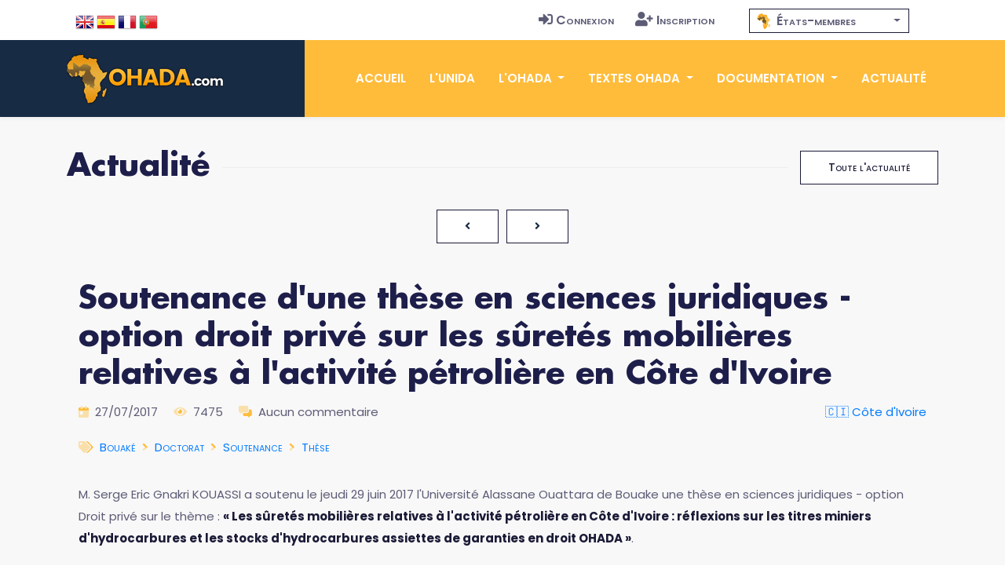

--- FILE ---
content_type: text/html; charset=UTF-8
request_url: https://www.ohada.com/actualite/3642/soutenance-dune-these-en-sciences-juridiques-option-droit-prive-sur-les-suretes-mobilieres-relatives-a-lactivite-petroliere-en-cote-divoire.html
body_size: 8799
content:
<!DOCTYPE html>
<html lang="fr">
<head>
  <meta charset="utf-8">
  <title>OHADA.com - Soutenance d'une thèse en sciences juridiques - option droit privé sur les sûretés mobilières relatives à l'activité pétrolière en Côte d'Ivoire</title>
  <meta name="Description" content="M. Serge Eric Gnakri KOUASSI a soutenu le jeudi 29 juin 2017 une these en sciences juridiques - option Droit prive sur le the..." />
  <meta name="Keywords" content="OHADA, Droit des affaires, Afrique, Droit Harmonisé, Droit unifié, CCJA, ERSUMA, Secrétariat permanent, Conseil des ministres de la justice et des finances, Conférence des Chefs d'Etat et de Gouvernement, CIMA, UEMOA, OAPI, CEMAC, CEDEAO, Zone franc, Clubs OHADA, Acte uniforme, Traité, Règlement d'application, Doctrine, Jurisprudence, Code vert, Code Bleu, SYSCOHADA" />
  <!-- Open Graph / Facebook -->
  <meta property="og:type" content="article">
  <meta property="og:site_name" content="OHADA.com">
  <meta property="og:url" content="https://www.ohada.com/actualite/3642/soutenance-dune-these-en-sciences-juridiques-option-droit-prive-sur-les-suretes-mobilieres-relatives-a-lactivite-petroliere-en-cote-divoire.html">
  <meta property="og:title" content="Soutenance d'une thèse en sciences juridiques - option droit privé sur les sûretés mobilières relatives à l'activité pétrolière en Côte d'Ivoire">
  <meta property="og:description" content="M. Serge Eric Gnakri KOUASSI a soutenu le jeudi 29 juin 2017 une these en sciences juridiques - option Droit prive sur le theme : << Les suretes mobilieres relatives a l'activite petroliere en Cote d'Ivoire : reflexions sur les titres miniers d'hydrocarbures et les stocks d'hydrocarbures assiettes de garanties en droit OHADA >>.">
  <meta property="og:image" content="https://www.ohada.com/images/ohada.com.og.png">
  <!-- Twitter -->
  <meta property="twitter:card" content="summary_large_image">
  <meta property="twitter:site" content="OHADA.com">
  <meta property="twitter:url" content="https://www.ohada.com/actualite/3642/soutenance-dune-these-en-sciences-juridiques-option-droit-prive-sur-les-suretes-mobilieres-relatives-a-lactivite-petroliere-en-cote-divoire.html">
  <meta property="twitter:title" content="Soutenance d'une thèse en sciences juridiques - option droit privé sur les sûretés mobilières relatives à l'activité pétrolière en Côte d'Ivoire">
  <meta property="twitter:description" content="M. Serge Eric Gnakri KOUASSI a soutenu le jeudi 29 juin 2017 une these en sciences juridiques - option Droit prive sur le theme : << Les suretes mobilieres relatives a l'activite petroliere en Cote d'Ivoire : reflexions sur les titres miniers d'hydrocarbures et les stocks d'hydrocarbures assiettes de garanties en droit OHADA >>.">
  <meta property="twitter:image" content="https://www.ohada.com/images/ohada.com.twc.png">
  <meta name="Author" lang="fr" content="OHADA.com" />
  <meta name="Publisher" content="OHADA.com" /> 
  <meta name="google-site-verification" content="YQUga4AdRYhRnAlZ6HHfDyY7DPtw_MpOz78dOP3iOmY" />
 <script type="application/ld+json">
    {
      "@context": "https://schema.org",
      "@type": "NewsArticle",
      "mainEntityOfPage": {
        "@type": "WebPage",
        "@id": "https://www.ohada.com/actualite/3642/soutenance-dune-these-en-sciences-juridiques-option-droit-prive-sur-les-suretes-mobilieres-relatives-a-lactivite-petroliere-en-cote-divoire.html"
      },
      "headline": "Article headline",
      "image": [
        "https://www.ohada.com/images/ohada.com.og.png",
      ]
      "author": {
        "@type": "Organization",
        "name": "UNIDA"
      },
      "publisher": {
        "@type": "Organization",
        "name": "OHADA.com",
        "logo": {
          "@type": "ImageObject",
          "url": "https://www.ohada.com/images/logo.png"
        }
      }
    }
    </script>
    <!-- mobile responsive meta -->
  <meta name="viewport" content="width=device-width, initial-scale=1">
  <meta name="viewport" content="width=device-width, initial-scale=1, maximum-scale=1">
  <!-- ** Plugins Needed for the Project ** -->
  <!-- Bootstrap -->
  <link rel="stylesheet" href="/plugins/bootstrap/bootstrap.min.css">
  <!-- slick slider -->
  <link rel="stylesheet" href="/plugins/slick-1.8.1/slick/slick.css">
  <!-- fontwesome-icon -->
  <link href="/plugins/fontwesome/css/all-pro.min.css" rel="stylesheet">
  <!-- animation css -->
  <link rel="stylesheet" href="/plugins/animate/animate.css">
  <!-- aos -->
  <link rel="stylesheet" href="/plugins/aos/aos.css">
  <!-- venobox popup -->
  <link rel="stylesheet" href="/plugins/venobox/venobox.css">
  <!-- svgmap -->
  <link rel="stylesheet" href="/css/svgmap.css">
  <!-- bootstrap-select -->
  <link rel="stylesheet" href="/plugins/bootstrap-select/css/bootstrap-select.min.css">
  <link rel="stylesheet" href="https://cdn.jsdelivr.net/npm/bootstrap-icons@1.11.0/font/bootstrap-icons.css">
  <!-- Main Stylesheet -->
  <link href="/css/style.css?t=1765600041" rel="stylesheet">
  <link href="/css/ohada.css?t=1765600041" rel="stylesheet">
  <link href="/css/error.css" rel="stylesheet">

  <!--Favicon-->
  <link rel="shortcut icon" href="/images/favicon.png" type="image/x-icon">
  <script>
  window.__inline_data__ = [{"data":[{"attributes":{"inserted-at":"2017-08-02T21:36:24","name":"Early Access","percentage-complete":100,"updated-at":"2017-08-02T21:36:24","view-order":1},"id":"1","links":{"self":"/api/product-updates"},"type":"product-update"},{"attributes":{"inserted-at":"2017-08-02T21:36:24","name":"Core Font Awesome 4 Icons Redesigned","percentage-complete":100,"updated-at":"2017-08-02T21:36:24","view-order":2},"id":"2","links":{"self":"/api/product-updates"},"type":"product-update"},{"attributes":{"inserted-at":"2017-08-02T21:36:24","name":"Icons in SVG Format","percentage-complete":100,"updated-at":"2017-12-06T15:32:04","view-order":3},"id":"3","links":{"self":"/api/product-updates"},"type":"product-update"},{"attributes":{"inserted-at":"2018-03-29T14:07:48","name":"Revamped Icon Font Framework","percentage-complete":100,"updated-at":"2018-07-24T14:40:06","view-order":4},"id":"14","links":{"self":"/api/product-updates"},"type":"product-update"},{"attributes":{"inserted-at":"2017-08-02T21:36:24","name":"SVG Icon Framework","percentage-complete":100,"updated-at":"2017-12-06T15:32:16","view-order":5},"id":"4","links":{"self":"/api/product-updates"},"type":"product-update"},{"attributes":{"inserted-at":"2017-08-02T21:36:24","name":"Regular and Light Icon Styles","percentage-complete":100,"updated-at":"2017-08-02T21:36:24","view-order":6},"id":"5","links":{"self":"/api/product-updates"},"type":"product-update"},{"attributes":{"inserted-at":"2017-08-02T21:36:24","name":"Icon Font Ligatures","percentage-complete":100,"updated-at":"2018-07-24T14:43:16","view-order":7},"id":"7","links":{"self":"/api/product-updates"},"type":"product-update"},{"attributes":{"inserted-at":"2017-08-02T21:36:24","name":"Dedicated CDN","percentage-complete":100,"updated-at":"2018-07-24T14:43:27","view-order":8},"id":"10","links":{"self":"/api/product-updates"},"type":"product-update"},{"attributes":{"inserted-at":"2017-08-02T21:36:24","name":"Duotone Colored Icons","percentage-complete":100,"updated-at":"2018-07-24T14:45:51","view-order":9},"id":"6","links":{"self":"/api/product-updates"},"type":"product-update"},{"attributes":{"inserted-at":"2017-08-02T21:36:24","name":"Desktop Icon Subsetter","percentage-complete":100,"updated-at":"2018-07-24T14:45:29","view-order":10},"id":"8","links":{"self":"/api/product-updates"},"type":"product-update"},{"attributes":{"inserted-at":"2017-08-02T21:36:24","name":"Community Voting","percentage-complete":75,"updated-at":"2018-07-24T14:44:56","view-order":11},"id":"11","links":{"self":"/api/product-updates"},"type":"product-update"},{"attributes":{"inserted-at":"2018-03-29T14:07:48","name":"iOS and Android Support","percentage-complete":0,"updated-at":"2018-07-24T14:46:05","view-order":12},"id":"15","links":{"self":"/api/product-updates"},"type":"product-update"},{"attributes":{"inserted-at":"2017-08-02T21:36:24","name":"Desktop Design Plugins","percentage-complete":0,"updated-at":"2018-07-24T14:46:20","view-order":13},"id":"9","links":{"self":"/api/product-updates"},"type":"product-update"}],"jsonapi":{"version":"1.0"}}]
  </script>
<!-- Global site tag (gtag.js) - Google Analytics -->
<script async src="https://www.googletagmanager.com/gtag/js?id=G-D6JM5ZPEVL"></script>
<script>
  window.dataLayer = window.dataLayer || [];
  function gtag(){dataLayer.push(arguments);}
  gtag('js', new Date());

  gtag('config', 'G-D6JM5ZPEVL');
</script>
<script src="https://www.google.com/recaptcha/api.js" async defer></script>
</head>

<body>
  <!-- preloader start -->
  <div class="preloader">
    <img src="/images/preloader.gif" alt="preloader">
  </div>

  <!-- preloader end -->
<!-- header -->
<header class="sticky header">
  <!-- top header -->
  <div class="top-header py-2 bg-white">
    <div class="container">
      <div class="row no-gutters">
        <div class="col-lg-5 text-center text-lg-left">
          <ul class="list-inline d-inline-block langue">
            <li class="list-inline-item m2-0"><span class="d-inline-block px-2">Langue</span></li>
            <li class="list-inline-item mx-0"><a class="d-inline-block p-2 text-color en" href="/actualite/3642/soutenance-dune-these-en-sciences-juridiques-option-droit-prive-sur-les-suretes-mobilieres-relatives-a-lactivite-petroliere-en-cote-divoire.html?langue=en" data-toggle="tooltip" data-placement="bottom" title="English"><span>English</span></a></li>
            <li class="list-inline-item mx-0"><a class="d-inline-block p-2 text-color es" href="/actualite/3642/soutenance-dune-these-en-sciences-juridiques-option-droit-prive-sur-les-suretes-mobilieres-relatives-a-lactivite-petroliere-en-cote-divoire.html?langue=es" data-toggle="tooltip" data-placement="bottom" title="Español"><span>Español</span></a></li>
            <li class="list-inline-item mx-0"><a class="d-inline-block p-2 text-color fr" href="/actualite/3642/soutenance-dune-these-en-sciences-juridiques-option-droit-prive-sur-les-suretes-mobilieres-relatives-a-lactivite-petroliere-en-cote-divoire.html?langue=fr" data-toggle="tooltip" data-placement="bottom" title="Français"><span>Français</span></a></li>
            <li class="list-inline-item mx-0"><a class="d-inline-block p-2 text-color pt" href="/actualite/3642/soutenance-dune-these-en-sciences-juridiques-option-droit-prive-sur-les-suretes-mobilieres-relatives-a-lactivite-petroliere-en-cote-divoire.html?langue=pt" data-toggle="tooltip" data-placement="bottom" title="Português"><span>Português</span></a></li>
          </ul>
        </div>
        <div class="col-lg-4 text-center text-lg-right navtop">
          <ul class="list-inline navtop">
                        		    <li class="list-inline-item"><a class="small-caps text-color p-sm-2 py-2 px-0 d-inline-block" href="/connexion.html"><i class="fas fa-sign-in-alt mr-1" aria-hidden="true"></i>Connexion</a></li>
		    <li class="list-inline-item"><a class="small-caps text-color p-sm-2 py-2 px-0 d-inline-block" href="/inscription.html"><i class="fas fa-user-plus mr-1" aria-hidden="true"></i>Inscription</a></li>
                      </ul>
        </div>
        <div class="all-member-states col-lg-3 text-center navtop mx-auto">
		<select id="selectPays" data-width="220px" data-style="btn-tertiary-outline" class="form-control px-2" onchange="location = this.value;" data-show-content="true" >
			<option value="/l-ohada/etats-membres-de-l-ohada.html"  class="small-caps" data-content="<i class='zone-ohada mr-1' aria-hidden='true'></i> États-membres"></option>
			<option value="/etats-membres/benin.html"  class="text-color small-caps" data-content="<span class='mr-1'>&#x1f1e7;&#x1f1ef;</span> Bénin"></option>
			<option value="/etats-membres/burkina-faso.html"  class="text-color small-caps" data-content="<span class='mr-1'>&#x1f1e7;&#x1f1eb;</span> Burkina Faso"></option>
			<option value="/etats-membres/cameroun.html"  class="text-color small-caps" data-content="<span class='mr-1'>&#x1f1e8;&#x1f1f2;</span> Cameroun"></option>
			<option value="/etats-membres/comores.html"  class="text-color small-caps" data-content="<span class='mr-1'>&#x1f1f0;&#x1f1f2;</span> Comores"></option>
			<option value="/etats-membres/congo.html"  class="text-color small-caps" data-content="<span class='mr-1'>&#x1f1e8;&#x1f1ec;</span> Congo"></option>
			<option value="/etats-membres/cote-divoire.html"  class="text-color small-caps" data-content="<span class='mr-1'>&#x1f1e8;&#x1f1ee;</span> Côte d'Ivoire"></option>
			<option value="/etats-membres/gabon.html"  class="text-color small-caps" data-content="<span class='mr-1'>&#x1f1ec;&#x1f1e6;</span> Gabon"></option>
			<option value="/etats-membres/guinee.html"  class="text-color small-caps" data-content="<span class='mr-1'>&#x1f1ec;&#x1f1f3;</span> Guinée"></option>
			<option value="/etats-membres/guinee-bissau.html"  class="text-color small-caps" data-content="<span class='mr-1'>&#x1f1ec;&#x1f1fc;</span> Guinée Bissau"></option>
			<option value="/etats-membres/guinee-equatoriale.html"  class="text-color small-caps" data-content="<span class='mr-1'>&#x1f1ec;&#x1f1f6;</span> Guinée Équatoriale"></option>
			<option value="/etats-membres/mali.html"  class="text-color small-caps" data-content="<span class='mr-1'>&#x1f1f2;&#x1f1f1;</span> Mali"></option>
			<option value="/etats-membres/niger.html"  class="text-color small-caps" data-content="<span class='mr-1'>&#x1f1f3;&#x1f1ea;</span> Niger"></option>
			<option value="/etats-membres/rca.html"  class="text-color small-caps" data-content="<span class='mr-1'>&#x1f1e8;&#x1f1eb;</span> RCA"></option>
			<option value="/etats-membres/rdc.html"  class="text-color small-caps" data-content="<span class='mr-1'>&#x1f1e8;&#x1f1e9;</span> RDC"></option>
			<option value="/etats-membres/senegal.html"  class="text-color small-caps" data-content="<span class='mr-1'>&#x1f1f8;&#x1f1f3;</span> Sénégal"></option>
			<option value="/etats-membres/tchad.html"  class="text-color small-caps" data-content="<span class='mr-1'>&#x1f1f9;&#x1f1e9;</span> Tchad"></option>
			<option value="/etats-membres/togo.html"  class="text-color small-caps" data-content="<span class='mr-1'>&#x1f1f9;&#x1f1ec;</span> Togo"></option>
		</select>
        </div>
      </div>
    </div>
  </div>
  <!-- navbar -->
  <div class="navigation w-100">
    <div class="container">
      <nav class="navbar navbar-expand-lg navbar-dark p-0">
        <a class="navbar-brand" href="https://www.ohada.com"><img src="/images/logo.png" alt="logo"></a>
        <button class="navbar-toggler rounded-0" type="button" data-toggle="collapse" data-target="#navigation"
          aria-controls="navigation" aria-expanded="false" aria-label="Toggle navigation">
          <span class="navbar-toggler-icon"></span>
        </button>

        <div class="collapse navbar-collapse" id="navigation">
          <ul class="navbar-nav ml-auto text-center">
            <li class="nav-item ">
              <a class="nav-link" href="/">Accueil</a>
            </li>
            <li class="nav-item  @@about">
              <a class="nav-link" href="/l-unida.html">L'UNIDA</a>
            </li>
            <li class="nav-item dropdown view ">
              <a class="nav-link dropdown-toggle" href="/#" id="navbarDropdown" role="button" data-toggle="dropdown"
                aria-haspopup="true" aria-expanded="false">
                L'OHADA              </a>
              <div class="dropdown-menu" aria-labelledby="navbarDropdown">
                <a class="dropdown-item" href="/l-ohada/presentation-de-l-ohada.html">Présentation</a>
                <a class="dropdown-item" href="/l-ohada/institutions-de-l-ohada.html">Institutions</a>
                <a class="dropdown-item" href="/l-ohada/etats-membres-de-l-ohada.html">États-membres</a>
                              </div>
            </li>
            <li class="nav-item dropdown view ">
              <a class="nav-link dropdown-toggle" href="/#" id="navbarDropdown2" role="button" data-toggle="dropdown"
                aria-haspopup="true" aria-expanded="false">
                Textes OHADA              </a>
              <div class="dropdown-menu" aria-labelledby="navbarDropdown2">
                <a class="dropdown-item" href="/textes-ohada/traite-ohada.html">Traité OHADA</a>
                <a class="dropdown-item" href="/textes-ohada/reglements-d-application.html">Règlements</a>
                <a class="dropdown-item" href="/textes-ohada/actes-uniformes.html">Actes uniformes</a>
                              </div>
            </li>
            <li class="nav-item dropdown view ">
              <a class="nav-link dropdown-toggle" href="/#" id="navbarDropdown3" role="button" data-toggle="dropdown"
                aria-haspopup="true" aria-expanded="false">
                Documentation              </a>
              <div class="dropdown-menu" aria-labelledby="navbarDropdown3">
                <a class="dropdown-item" href="/documentation/presentation-du-droit-ohada.html">Présentation du droit OHADA</a>
                <a class="dropdown-item" href="/documentation/jurisprudence.html">Jurisprudence</a>
                <a class="dropdown-item" href="/documentation/doctrine.html">Doctrine</a>
                                              </div>
            </li>
            <li class="nav-item @@blog">
              <a class="nav-link" href="/actualite.html">Actualité</a>
            </li>
                      </ul>
        </div>
      </nav>
    </div>
  </div>
</header>
<!-- /header -->
<!-- blog details -->
<section class="section-sm bg-gray actualite">
<div class="container">
	<div class="row">
		<div class="col-12">
			<div class="d-flex align-items-center section-title justify-content-between">
				<h2 class="mb-0 text-nowrap mr-3">Actualité</h2>
				<div class="border-top w-100 border-primary d-none d-sm-block"></div>
				<div>
					<a href="/actualite.html" class="btn btn-sm btn-tertiary-outline ml-sm-3 d-none d-sm-block">Toute l'actualité</a>
				</div>
			</div>
		</div>
	</div>
	<nav aria-label="Pagination" class="mb-5 mx-auto">  <ul class="pagination pagination justify-content-center">    <li class="page-item ">      <a class=" btn btn-sm btn-tertiary-outline" href="/actualite/3641/ohada-mali-plan-dactions-du-club-ohada-universitaire-mali.html"><i class="fa fa-angle-left"></i></a>    </li>    <li class="page-item ">      <a class=" btn btn-sm btn-tertiary-outline" href="/actualite/3643/formation-recyclage-sur-le-nouveau-droit-comptable-ohada-pour-les-entreprises-privees-publiques-et-parapubliques-du-24-au-25-aout-2017-a-kribi-cameroun.html"><i class="fa fa-angle-right"></i></a>    </li>  </ul></nav>	<article>
		<!-- content -->
	<div class="col-12 mb-5 content">
				
					<h2>Soutenance d'une thèse en sciences juridiques - option droit privé sur les sûretés mobilières relatives à l'activité pétrolière en Côte d'Ivoire</h2>
				<ul class="list-inline row-auto mb-0 pinfo">
		<!-- post date -->
		<li class="list-inline-item mr-3 ml-0"><i class="fad fa-calendar-day text-primary mr-2"></i>27/07/2017</li>
		<!-- /post date -->
		<!-- author -->
				<li class="list-inline-item mr-3 ml-0"><i class="fad fa-eye text-primary mr-2"></i>7475</li>
								<li class="list-inline-item ml-0"><i class="fad fa-comments-alt text-primary mr-2"></i>Aucun commentaire</li>
		<!-- /author -->
		<li class="list-inline-item float-right"><a href="/actualite.html?pays=cote-divoire" data-toggle="tooltip" data-placement="top" title="Côte d'Ivoire">&#x1f1e8;&#x1f1ee; Côte d'Ivoire</a></li>
		</ul>
				<!-- Tags -->
		<ul class="list-inline mb-3 pinfo">
		<li class="list-inline-item mr-3 ml-0 small-caps"><i class="fad fa-tags text-primary mr-2"></i><a href="/actualite.html?tag=bouake" data-toggle="tooltip" data-placement="top" title="Bouaké">Bouaké</a><i class="fad fa-angle-right mx-2 text-primary"></i><a href="/actualite.html?tag=doctorat" data-toggle="tooltip" data-placement="top" title="Doctorat">Doctorat</a><i class="fad fa-angle-right mx-2 text-primary"></i><a href="/actualite.html?tag=soutenance" data-toggle="tooltip" data-placement="top" title="Soutenance">Soutenance</a><i class="fad fa-angle-right mx-2 text-primary"></i><a href="/actualite.html?tag=these" data-toggle="tooltip" data-placement="top" title="Thèse">Thèse</a></li>
		</ul>
		<!-- /Tags -->
									<div>
				<p>M. Serge Eric Gnakri KOUASSI a soutenu le jeudi 29 juin 2017 l'Université Alassane Ouattara de Bouake une thèse en sciences juridiques - option Droit privé sur le thème&nbsp;: <b>&laquo;&nbsp;Les sûretés mobilières relatives à l'activité pétrolière en Côte d'Ivoire&nbsp;: réflexions sur les titres miniers d'hydrocarbures et les stocks d'hydrocarbures assiettes de garanties en droit OHADA&nbsp;&raquo;</b>.</p>
<p>Cette thèse a été présentée sous la direction du Professeur <B>TANO YOLANDE</B>, Maître de Conférences, Agrégée de droit privé en présence d'un jury composé des professeurs&nbsp;:</p>
<p>Président&nbsp;: Pr. <B>OUATTARA Aboudramane</B>, Maître de conférences, Agrégé de Droit privé (Université Felix Houphouët Boigny-Abidjan Cocody)&nbsp;;</p>
<p>Directrice&nbsp;: Pr. <B>TANO Yolande</B>, Maître de conférences, Agrégée de Droit privé (Université Felix Houphouët Boigny-Abidjan Cocody)&nbsp;;</p>
<p>Membres&nbsp;:</p>
<ul>
<li>Pr. <B>ANASSÉ A. Augustin</B>, Professeur Titulaire, Agrégé en Sciences de Gestion (Université Alassane Ouattara - Bouake)&nbsp;;</li>
<li>Pr. <B>SILUÉ Nanga</B>, Maître de conférences, Agrégé de Droit privé (Université Alassane Ouattara - Bouake)&nbsp;;</li>
<li>Pr. <B>N'DRI THEOUA Pélagie</B>, Maître de conférences, Agrégée de Droit public (Université Alassane Ouattara - Bouake).</li>
</ul>
<p style="font-weight:bold;">Résumé de la thèse</p>
<p>L'industrie pétrolière est un secteur d'activité très exigeant en termes de capitaux. Aussi, dans l'objectif de doter les opérateurs du secteur de financements dont ils ont sans cesse besoin afin de pérenniser leurs activités, les institutions de crédits ont de façon fréquente recours à des sûretés assises sur les actions de celles-ci disposant de titres miniers d'hydrocarbures en cours de validité, eux-mêmes portant sur des gisements commercialement exploitables.</p>
<p>Pareille situation peut sembler dépourvue de tout sens quand on sait la valeur en termes financiers que peuvent avoir les stocks d'hydrocarbures extraits ou à extraire, mais aussi les titres miniers d'hydrocarbures qui fondent cette activité. En fait, les rapports entre les banques et les compagnies étant essentiellement basés sur la confiance, il faudrait nécessairement que les institutions de crédits aient une connaissance suffisante des biens en général et des meubles en particulier que leurs proposent les débiteurs potentiels comme assiettes de garanties mobilières.</p>
<p>Avec l'entrée en vigueur d'un nouvel Acte Uniforme sur les Sûretés (AUS) avec comme fait majeur le changement de la clé de lecture des sûretés mobilières, l'opportunité est offerte de trouver une alternative à la surexploitation des actions des compagnies en termes de garanties. Une telle alternative à notre sens, se trouve dans des meubles spécifiques comme les titres miniers d'hydrocarbures et les stocks d'hydrocarbures. Cependant, les procédés proposés par les textes communautaires mis en rapport avec le Code pétrolier, ne fournissent pas toujours la satisfaction escomptée fort d'une absence de régime juridique adapté à la nature des biens choisis ou si régime il existe, en raison d'un manque de clarté de la législation en la matière.</p>
<p>Cette étude, dans une approche pragmatique, se propose donc de fournir des ébauches de solutions afin de maximiser l'usage des titres miniers d'hydrocarbures et des stocks d'hydrocarbures comme assiettes de sûretés à l'aune du nouvel AUS, à l'effet d'accroitre en direction des sociétés pétrolières - celles de droit interne surtout - l'apport des flux financiers importants en provenance des banques et établissements financiers.</p>
<p><b>Mots clés</b>&nbsp;: Pétrole - Titres miniers d'hydrocarbures - Stocks d'hydrocarbures - Garanties - Sûretés - Sûretés mobilières - Gage - Nantissement - Droit de rétention - Cautionnement - Meuble - Meuble corporel - Meuble incorporel - Créancier - Débiteur.</p>
<p style="font-weight:bold;">ABSTRACT</p>
<p>The oil industry is a very demanding industry in terms of capital. So, in an attempt to provide the sector operators with essential funding to perpetuate their activities, credit institutions frequently have recourse to safety guarantees on their shares to deposit valid mining hydrocarbons loan on commercially exploitable deposits.</p>
<p>Such a situation may seem meaningless as we know the financial value that extracted and non-extracted hydrocarbon stocks can have, but also the mining rights for hydrocarbons that underpin this activity. In fact, the relationship between banks and companies are essentially based on trust, the credit institutions necessarily need to have sufficient knowledge of properties in general and household goods in particular, that potential debtors are offering to them as movables funding guarantees.</p>
<p>With the implementation of a new AUS, which major aims is to change the key aspect of reliability, the opportunity is offered to find an alternative to the over-exploitation of oil companies stocks in terms of guarantees. Such alternative in our opinion resides in specific household goods such as mining rights for hydrocarbons and oil stocks. However, the methods proposed by the Community texts in accordance with the tanker Code do not always give the satisfactory expected result due to the absence of legal framework adapted to the nature of the selected property or, because of a lack of clarity in the legislation.</p>
<p>This study, in a pragmatic approach, therefore aims to provide tentative solutions to maximize the use of mining rights for hydrocarbons and hydrocarbon stocks as safety funding in the light of the new AUS, in order to increase banks and financial institutions provision for substantial financial flows towards oil companies.</p>
<p><b>Keywords</b>: Oil - Hydrocarbon mineral Securities - Hydrocarbon stocks - Guarantees - Security - Gage - Pledge - Pledging- Surety bond - Household goods - Movable property - Intangible property - Creditor - Debtor</p>
<p><u>Pour plus d'informations, veuillez contacter</u>&nbsp;:</p>
<p>M. <B>Serge Eric Gnakri KOUASSI</B>
<br>Email&nbsp;: <a href="mailto:solfe12@gmail.com" title="solfe12@gmail.com">solfe12@gmail.com</a></p>		</div>
	</div>
	<!-- /content -->
	</article>

		
	

      
	<nav aria-label="Pagination" class="mb-5 mx-auto">  <ul class="pagination pagination justify-content-center">    <li class="page-item ">      <a class=" btn btn-sm btn-tertiary-outline" href="/actualite/3641/ohada-mali-plan-dactions-du-club-ohada-universitaire-mali.html"><i class="fa fa-angle-left"></i></a>    </li>    <li class="page-item ">      <a class=" btn btn-sm btn-tertiary-outline" href="/actualite/3643/formation-recyclage-sur-le-nouveau-droit-comptable-ohada-pour-les-entreprises-privees-publiques-et-parapubliques-du-24-au-25-aout-2017-a-kribi-cameroun.html"><i class="fa fa-angle-right"></i></a>    </li>  </ul></nav>
	<a id="commentaires" class="anchor"></a>
		
		<!-- comment box -->
	<div class="col-12 mt-5">
				<h3 class="mb-3">Laisser un commentaire</h3>
		<form method="post" action="/actualite/3642/soutenance-dune-these-en-sciences-juridiques-option-droit-prive-sur-les-suretes-mobilieres-relatives-a-lactivite-petroliere-en-cote-divoire.html#commentaires" class="row" id="FormPostCommentaire">
		<div class="col-sm-6">
			<input type="text" class="form-control mb-2" id="InputFormCommentaireNom" name="commentaire_nom" value="" placeholder="Nom">
					</div>
		<div class="col-sm-6">
			<input type="email" class="form-control mb-2" id="InputFormCommentaireEmail" name="commentaire_email" value="" placeholder="Adresse Email">
					</div>
		<div class="col-12 mt-2 mb-2">
			<textarea name="commentaire_message" id="TextareaFormCommentaireMessage" class="form-control mb-2" placeholder="Commentaire..."></textarea>
					</div>
		<div class="g-recaptcha pl-3 mb-3" data-sitekey="6Ldi-9wqAAAAABHvXpMn12tJH8v0W6fXmVl2PBjb"></div>
		<div class="col-12">
			<input type="hidden" name="form_action" value="post_commentaire">
			<input type="hidden" name="form_actualite" value="3642">
			<button type="submit" name="post_comment_submit" value="envoyer" class="btn btn-primary">Envoyer</button>
		</div>
		</form>
	</div>
	<!-- /comment box -->
		
</div>
</section>
<!-- /blog details --><!-- footer -->
<footer>
<!-- story -->
<!-- newsletter -->
  <div class="newsletter">
    <div class="container">
      <div class="row">
        <div class="col-md-9 ml-auto bg-primary py-5 newsletter-block">
          <h3 class="text-white">Abonnez-vous à la Newsletter</h3>
          <form method="post" action="/inscription.html">
            <div class="input-wrapper">
              <input type="email" class="form-control border-0" id="newsletter_email" name="newsletter_email" placeholder="Adresse Email">
              <button type="submit" value="send" class="btn btn-sm btn-primary px-2">S'abonner</button>
              <input type="hidden" name="form_action" value="signup">
            </div>
          </form>
        </div>
      </div>
    </div>
  </div>
  <!-- /newsletter --><!-- /story -->
  <!-- footer content -->
  <div class="footer bg-footer section border-bottom">
    <div class="container">
      <div class="row">
        <div class="col-lg-2 col-md-3 col-sm-4 col-6 mb-5 mb-md-0">
          <h6 class="text-white mb-5 small-caps"><i class="fad fa-globe-africa mr-2"></i>L'OHADA</h6>
          <ul class="list-unstyled">
            <li class="mb-3"><a class="text-color" href="/l-ohada/presentation-de-l-ohada.html">Présentation</a></li>
            <li class="mb-3"><a class="text-color" href="/l-ohada/institutions-de-l-ohada.html">Institutions</a></li>
            <li class="mb-3"><a class="text-color" href="/l-ohada/etats-membres-de-l-ohada.html">États-membres</a></li>
          </ul>
        </div>
        <!-- links -->
        <div class="col-lg-2 col-md-3 col-sm-4 col-6 mb-5 mb-md-0">
          <h6 class="text-white mb-5 small-caps"><i class="fad fa-gavel mr-2"></i>Textes OHADA</h6>
          <ul class="list-unstyled">
            <li class="mb-3"><a class="text-color" href="/textes-ohada/traite-ohada.html">Traité OHADA</a></li>
            <li class="mb-3"><a class="text-color" href="/textes-ohada/actes-uniformes.html">Actes uniformes</a></li>
            <li class="mb-3"><a class="text-color" href="/textes-ohada/reglements-d-application.html">Règlements</a></li>
          </ul>
        </div>
        <!-- support -->
        <div class="col-lg-2 col-md-3 col-sm-4 col-6 mb-5 mb-md-0">
          <h6 class="text-white mb-5 small-caps"><i class="fad fa-books mr-2"></i>Documentation</h6>
          <ul class="list-unstyled">
            <li class="mb-3"><a class="text-color" href="/documentation/jurisprudence.html">Jurisprudence</a></li>
            <li class="mb-3"><a class="text-color" href="/documentation/doctrine.html">Doctrine</a></li>
            <li class="mb-3"><a class="text-color" href="/actualite.html">Actualité</a></li>
                      </ul>
        </div>
        <!-- support -->
        <div class="col-lg-2 col-md-3 col-sm-4 col-6 mb-5 mb-md-0">
          <h6 class="text-white mb-5"><i class="fas fa-handshake"></i> Partenaires</h6>
          <ul class="list-unstyled">
            <li class="mb-3"><a class="text-color" href="https://www.ohada.org" target="_blank">OHADA.org</a></li>
            <li class="mb-3"><a class="text-color" href="https://europa.eu" target="_blank">Union Européenne</a></li>
            <li class="mb-3"><a class="text-color" href="http://www.ohadac.com" target="_blank">ACP Legal</a> / <a class="text-color" href="http://www.carohadac.org" target="_blank">CARO</a></li>
          </ul>
        </div>
        <div class="col-lg-4 col-sm-8 mb-5 mb-lg-0">
          <!-- logo -->
          <a class="logo-footer" href="index.html"><img class="img-fluid mb-4" src="/images/logo.png" alt="logo"></a>
          <ul class="list-unstyled text-white">
            <li class="mb-3">Site internet de l'Association pour l'Unification du Droit en Afrique (UNIDA)</li>
                        <li class="mb-3"><i class="fas fa-envelope mr-2"></i><a class="text-primary" href="/contact.html">Contactez-nous</a></li>
                     </ul>
        </div>
        <!-- company -->
      </div>
    </div>
  </div>
  <!-- copyright -->
  <div class="copyright py-4 bg-footer">
    <div class="container">
      <div class="row">
        <div class="col-sm-7 text-sm-left text-center">
          <p class="mb-0">
          	          	<a class="text-color" href="https://www.ohada.com">UNIDA | OHADA.com</a> &copy2025 &bull; Tous droits réservés          </p>
        </div>
        <div class="col-sm-5 text-sm-right text-center">
          <ul class="list-inline">
            <li class="list-inline-item"><a class="d-inline-block p-2" href="https://www.facebook.com/ohadacom" target="_blank"><i class="bi bi-facebook fa-lg" style="color:#fff;"></i></a></li>
            <li class="list-inline-item"><a class="d-inline-block p-2" href="https://twitter.com/droitohada" target="_blank"><i class="bi bi-twitter-x fa-lg" style="color:#fff;"></i></a></li>
            <li class="list-inline-item"><a class="d-inline-block p-2" href="https://www.instagram.com/unidaohadacom" target="_blank"><i class="bi bi-instagram fa-lg" style="color:#fff;"></i></a></li>
          </ul>
        </div>
      </div>
    </div>
  </div>
  
  <a href="#" id="back-to-top" aria-hidden="true"><i class="fas fa-angle-up"></i></a>
</footer>
<!-- /footer -->

<!-- jQuery -->
<script src="/plugins/jQuery/jquery.min.js"></script>
<!-- Bootstrap JS -->
<script src="/plugins/bootstrap/bootstrap.min.js"></script>
<!-- slick slider -->
<script src="/plugins/slick-1.8.1/slick/slick.min.js"></script>
<!-- aos -->
<script src="/plugins/aos/aos.js"></script>
<!-- venobox popup -->
<script src="/plugins/venobox/venobox.min.js"></script>
<!-- filter -->
<script src="/plugins/filterizr/jquery.filterizr.min.js"></script>
<!-- bootstrap-select JavaScript -->
<script src="/plugins/bootstrap-select/js/bootstrap-select.min.js"></script>
<!-- Main Script -->
<script src="/js/script.js?t=1765600041"></script>
<!-- svg map -->
<script>
var afjsconfig = {
"afjsDZ":{"hover":"Algérie","":"","target":"same_window","upColor": "#f8f8f8", "overColor": "#f8f8f8", "downColor": "#f8f8f8", "active": 0},
"afjsAO":{"hover":"Angola","":"","target":"same_window","upColor": "#f8f8f8", "overColor": "#f8f8f8", "downColor": "#f8f8f8", "active": 0},
"afjsBJ":{"hover":"Bénin","flag":"&#x1f1e7;&#x1f1ef;","url":"/etats-membres/benin.html","target":"same_window","upColor": "#1e1e4b", "overColor": "#FCB731", "downColor": "#1e1e4b", "active": !0},
"afjsBW":{"hover":"Botswana","":"","target":"same_window","upColor": "#f8f8f8", "overColor": "#f8f8f8", "downColor": "#f8f8f8", "active": 0},
"afjsBF":{"hover":"Burkina Faso","flag":"&#x1f1e7;&#x1f1eb;","url":"/etats-membres/burkina-faso.html","target":"same_window","upColor": "#1e1e4b", "overColor": "#FCB731", "downColor": "#1e1e4b", "active": !0},
"afjsBI":{"hover":"Burundi","":"","target":"same_window","upColor": "#f8f8f8", "overColor": "#FCB731", "downColor": "#f8f8f8", "active": 0},
"afjsCM":{"hover":"Cameroun","flag":"&#x1f1e8;&#x1f1f2;","url":"/etats-membres/cameroun.html","target":"same_window","upColor": "#1e1e4b", "overColor": "#FCB731", "downColor": "#1e1e4b", "active": !0},
"afjsCV":{"hover":"Cap-Vert","":"","target":"same_window","upColor": "#f8f8f8", "overColor": "#f8f8f8", "downColor": "#f8f8f8", "active": 0},
"afjsCF":{"hover":"RCA","flag":"&#x1f1e8;&#x1f1eb;","url":"/etats-membres/rca.html","target":"same_window","upColor": "#1e1e4b", "overColor": "#FCB731", "downColor": "#1e1e4b", "active": !0},
"afjsTD":{"hover":"Tchad","flag":"&#x1f1f9;&#x1f1e9;","url":"/etats-membres/tchad.html","target":"same_window","upColor": "#1e1e4b", "overColor": "#FCB731", "downColor": "#1e1e4b", "active": !0},
"afjsKM":{"hover":"Comores","flag":"&#x1f1f0;&#x1f1f2;","url":"/etats-membres/comores.html","target":"same_window","upColor": "#1e1e4b", "overColor": "#FCB731", "downColor": "#1e1e4b", "active": !0},
"afjsCI":{"hover":"Côte d'Ivoire","flag":"&#x1f1e8;&#x1f1ee;","url":"/etats-membres/cote-divoire.html","target":"same_window","upColor": "#1e1e4b", "overColor": "#FCB731", "downColor": "#1e1e4b", "active": !0},
"afjsCD":{"hover":"RDC","flag":"&#x1f1e8;&#x1f1e9;","url":"/etats-membres/rdc.html","target":"same_window","upColor": "#1e1e4b", "overColor": "#FCB731", "downColor": "#1e1e4b", "active": !0},
"afjsDJ":{"hover":"Djibouti","":"","target":"same_window","upColor": "#f8f8f8", "overColor": "#FCB731", "downColor": "#f8f8f8", "active": 0},
"afjsEG":{"hover":"Egypte","":"","target":"same_window","upColor": "#f8f8f8", "overColor": "#f8f8f8", "downColor": "#f8f8f8", "active": 0},
"afjsGQ":{"hover":"Guinée Équatoriale","flag":"&#x1f1ec;&#x1f1f6;","url":"/etats-membres/guinee-equatoriale.html","target":"same_window","upColor": "#1e1e4b", "overColor": "#FCB731", "downColor": "#1e1e4b", "active": !0},
"afjsER":{"hover":"Erythrée","":"","target":"same_window","upColor": "#f8f8f8", "overColor": "#f8f8f8", "downColor": "#f8f8f8", "active": 0},
"afjsET":{"hover":"Ethiopie","":"","target":"same_window","upColor": "#f8f8f8", "overColor": "#f8f8f8", "downColor": "#f8f8f8", "active": 0},
"afjsGA":{"hover":"Gabon","flag":"&#x1f1ec;&#x1f1e6;","url":"/etats-membres/gabon.html","target":"same_window","upColor": "#1e1e4b", "overColor": "#FCB731", "downColor": "#1e1e4b", "active": !0},
"afjsGM":{"hover":"Gambie","":"","target":"same_window","upColor": "#f8f8f8", "overColor": "#f8f8f8", "downColor": "#f8f8f8", "active": 0},
"afjsGH":{"hover":"Ghana","":"","target":"same_window","upColor": "#f8f8f8", "overColor": "#f8f8f8", "downColor": "#f8f8f8", "active": 0},
"afjsGN":{"hover":"Guinée","flag":"&#x1f1ec;&#x1f1f3;","url":"/etats-membres/guinee.html","target":"same_window","upColor": "#1e1e4b", "overColor": "#FCB731", "downColor": "#1e1e4b", "active": !0},
"afjsGW":{"hover":"Guinée Bissau","flag":"&#x1f1ec;&#x1f1fc;","url":"/etats-membres/guinee-bissau.html","target":"same_window","upColor": "#1e1e4b", "overColor": "#FCB731", "downColor": "#1e1e4b", "active": !0},
"afjsKE":{"hover":"Kenya","":"","target":"same_window","upColor": "#f8f8f8", "overColor": "#f8f8f8", "downColor": "#f8f8f8", "active": 0},
"afjsLS":{"hover":"Lesotho","":"","target":"same_window","upColor": "#f8f8f8", "overColor": "#f8f8f8", "downColor": "#f8f8f8", "active": 0},
"afjsLR":{"hover":"Liberia","":"","target":"same_window","upColor": "#f8f8f8", "overColor": "#f8f8f8", "downColor": "#f8f8f8", "active": 0},
"afjsLY":{"hover":"Libye","":"","target":"same_window","upColor": "#f8f8f8", "overColor": "#f8f8f8", "downColor": "#f8f8f8", "active": 0},
"afjsMG":{"hover":"Madagascar","":"","target":"same_window","upColor": "#f8f8f8", "overColor": "#FCB731", "downColor": "#f8f8f8", "active": 0},
"afjsMW":{"hover":"Malawi","":"","target":"same_window","upColor": "#f8f8f8", "overColor": "#f8f8f8", "downColor": "#f8f8f8", "active": 0},
"afjsML":{"hover":"Mali","flag":"&#x1f1f2;&#x1f1f1;","url":"/etats-membres/mali.html","target":"same_window","upColor": "#1e1e4b", "overColor": "#FCB731", "downColor": "#1e1e4b", "active": !0},
"afjsMR":{"hover":"Mauritanie","":"","target":"same_window","upColor": "#f8f8f8", "overColor": "#f8f8f8", "downColor": "#f8f8f8", "active": 0},
"afjsMU":{"hover":"Maurice","":"","target":"same_window","upColor": "#f8f8f8", "overColor": "#f8f8f8", "downColor": "#f8f8f8", "active": 0},
"afjsMA":{"hover":"Maroc","":"","target":"same_window","upColor": "#f8f8f8", "overColor": "#FCB731", "downColor": "#f8f8f8", "active": 0},
"afjsMZ":{"hover":"Mozambique","":"","target":"same_window","upColor": "#f8f8f8", "overColor": "#f8f8f8", "downColor": "#f8f8f8", "active": 0},
"afjsNA":{"hover":"Namibie","":"","target":"same_window","upColor": "#f8f8f8", "overColor": "#f8f8f8", "downColor": "#f8f8f8", "active": 0},
"afjsNE":{"hover":"Niger","flag":"&#x1f1f3;&#x1f1ea;","url":"/etats-membres/niger.html","target":"same_window","upColor": "#1e1e4b", "overColor": "#FCB731", "downColor": "#1e1e4b", "active": !0},
"afjsNG":{"hover":"Nigéria","":"","target":"same_window","upColor": "#f8f8f8", "overColor": "#f8f8f8", "downColor": "#f8f8f8", "active": 0},
"afjsCG":{"hover":"Congo","flag":"&#x1f1e8;&#x1f1ec;","url":"/etats-membres/congo.html","target":"same_window","upColor": "#1e1e4b", "overColor": "#FCB731", "downColor": "#1e1e4b", "active": !0},
"afjsRW":{"hover":"Rwanda","":"","target":"same_window","upColor": "#f8f8f8", "overColor": "#f8f8f8", "downColor": "#f8f8f8", "active": 0},
"afjsSN":{"hover":"Sénégal","flag":"&#x1f1f8;&#x1f1f3;","url":"/etats-membres/senegal.html","target":"same_window","upColor": "#1e1e4b", "overColor": "#FCB731", "downColor": "#1e1e4b", "active": !0},
"afjsSC":{"hover":"Seychelles","":"","target":"same_window","upColor": "#f8f8f8", "overColor": "#f8f8f8", "downColor": "#f8f8f8", "active": 0},
"afjsSL":{"hover":"Sierra Leone","":"","target":"same_window","upColor": "#f8f8f8", "overColor": "#f8f8f8", "downColor": "#f8f8f8", "active": 0},
"afjsSO":{"hover":"Somalie","":"","target":"same_window","upColor": "#f8f8f8", "overColor": "#f8f8f8", "downColor": "#f8f8f8", "active": 0},
"afjsZA":{"hover":"Afrique du Sud","":"","target":"same_window","upColor": "#f8f8f8", "overColor": "#f8f8f8", "downColor": "#f8f8f8", "active": 0},
"afjsSS":{"hover":"Soudan du Sud","":"","target":"same_window","upColor": "#f8f8f8", "overColor": "#f8f8f8", "downColor": "#f8f8f8", "active": 0},
"afjsSD":{"hover":"Soudan","":"","target":"same_window","upColor": "#f8f8f8", "overColor": "#f8f8f8", "downColor": "#f8f8f8", "active": 0},
"afjsSZ":{"hover":"Swaziland","":"","target":"same_window","upColor": "#f8f8f8", "overColor": "#f8f8f8", "downColor": "#f8f8f8", "active": 0},
"afjsST":{"hover":"Sao Tomé-et-Principe","url":"/#","target":"same_window","upColor": "#1e1e4b", "overColor": "#FCB731", "downColor": "#1e1e4b", "active": 0},
"afjsTZ":{"hover":"République unie de Tanzanie","":"","target":"same_window","upColor": "#f8f8f8", "overColor": "#f8f8f8", "downColor": "#f8f8f8", "active": 0},
"afjsTG":{"hover":"Togo","flag":"&#x1f1f9;&#x1f1ec;","url":"/etats-membres/togo.html","target":"same_window","upColor": "#1e1e4b", "overColor": "#FCB731", "downColor": "#1e1e4b", "active": !0},
"afjsTN":{"hover":"Tunisie","":"","target":"same_window","upColor": "#f8f8f8", "overColor": "#f8f8f8", "downColor": "#f8f8f8", "active": 0},
"afjsUG":{"hover":"Ouganda","":"","target":"same_window","upColor": "#f8f8f8", "overColor": "#f8f8f8", "downColor": "#f8f8f8", "active": 0},
"afjsZM":{"hover":"Zambie","":"","target":"same_window","upColor": "#f8f8f8", "overColor": "#f8f8f8", "downColor": "#f8f8f8", "active": 0},
"afjsZW":{"hover":"Zimbabwé","":"","target":"same_window","upColor": "#f8f8f8", "overColor": "#f8f8f8", "downColor": "#f8f8f8", "active": 0},
"general": {"borderColor": "#adadad", "visibleNames": "#adadad"}
};
var pins_config= {"pins":[]};</script>
<script src="/js/svgmap.js"></script>
</body>
</html>

--- FILE ---
content_type: text/html; charset=utf-8
request_url: https://www.google.com/recaptcha/api2/anchor?ar=1&k=6Ldi-9wqAAAAABHvXpMn12tJH8v0W6fXmVl2PBjb&co=aHR0cHM6Ly93d3cub2hhZGEuY29tOjQ0Mw..&hl=en&v=7gg7H51Q-naNfhmCP3_R47ho&size=normal&anchor-ms=20000&execute-ms=15000&cb=yqdjry2lf2qh
body_size: 48667
content:
<!DOCTYPE HTML><html dir="ltr" lang="en"><head><meta http-equiv="Content-Type" content="text/html; charset=UTF-8">
<meta http-equiv="X-UA-Compatible" content="IE=edge">
<title>reCAPTCHA</title>
<style type="text/css">
/* cyrillic-ext */
@font-face {
  font-family: 'Roboto';
  font-style: normal;
  font-weight: 400;
  font-stretch: 100%;
  src: url(//fonts.gstatic.com/s/roboto/v48/KFO7CnqEu92Fr1ME7kSn66aGLdTylUAMa3GUBHMdazTgWw.woff2) format('woff2');
  unicode-range: U+0460-052F, U+1C80-1C8A, U+20B4, U+2DE0-2DFF, U+A640-A69F, U+FE2E-FE2F;
}
/* cyrillic */
@font-face {
  font-family: 'Roboto';
  font-style: normal;
  font-weight: 400;
  font-stretch: 100%;
  src: url(//fonts.gstatic.com/s/roboto/v48/KFO7CnqEu92Fr1ME7kSn66aGLdTylUAMa3iUBHMdazTgWw.woff2) format('woff2');
  unicode-range: U+0301, U+0400-045F, U+0490-0491, U+04B0-04B1, U+2116;
}
/* greek-ext */
@font-face {
  font-family: 'Roboto';
  font-style: normal;
  font-weight: 400;
  font-stretch: 100%;
  src: url(//fonts.gstatic.com/s/roboto/v48/KFO7CnqEu92Fr1ME7kSn66aGLdTylUAMa3CUBHMdazTgWw.woff2) format('woff2');
  unicode-range: U+1F00-1FFF;
}
/* greek */
@font-face {
  font-family: 'Roboto';
  font-style: normal;
  font-weight: 400;
  font-stretch: 100%;
  src: url(//fonts.gstatic.com/s/roboto/v48/KFO7CnqEu92Fr1ME7kSn66aGLdTylUAMa3-UBHMdazTgWw.woff2) format('woff2');
  unicode-range: U+0370-0377, U+037A-037F, U+0384-038A, U+038C, U+038E-03A1, U+03A3-03FF;
}
/* math */
@font-face {
  font-family: 'Roboto';
  font-style: normal;
  font-weight: 400;
  font-stretch: 100%;
  src: url(//fonts.gstatic.com/s/roboto/v48/KFO7CnqEu92Fr1ME7kSn66aGLdTylUAMawCUBHMdazTgWw.woff2) format('woff2');
  unicode-range: U+0302-0303, U+0305, U+0307-0308, U+0310, U+0312, U+0315, U+031A, U+0326-0327, U+032C, U+032F-0330, U+0332-0333, U+0338, U+033A, U+0346, U+034D, U+0391-03A1, U+03A3-03A9, U+03B1-03C9, U+03D1, U+03D5-03D6, U+03F0-03F1, U+03F4-03F5, U+2016-2017, U+2034-2038, U+203C, U+2040, U+2043, U+2047, U+2050, U+2057, U+205F, U+2070-2071, U+2074-208E, U+2090-209C, U+20D0-20DC, U+20E1, U+20E5-20EF, U+2100-2112, U+2114-2115, U+2117-2121, U+2123-214F, U+2190, U+2192, U+2194-21AE, U+21B0-21E5, U+21F1-21F2, U+21F4-2211, U+2213-2214, U+2216-22FF, U+2308-230B, U+2310, U+2319, U+231C-2321, U+2336-237A, U+237C, U+2395, U+239B-23B7, U+23D0, U+23DC-23E1, U+2474-2475, U+25AF, U+25B3, U+25B7, U+25BD, U+25C1, U+25CA, U+25CC, U+25FB, U+266D-266F, U+27C0-27FF, U+2900-2AFF, U+2B0E-2B11, U+2B30-2B4C, U+2BFE, U+3030, U+FF5B, U+FF5D, U+1D400-1D7FF, U+1EE00-1EEFF;
}
/* symbols */
@font-face {
  font-family: 'Roboto';
  font-style: normal;
  font-weight: 400;
  font-stretch: 100%;
  src: url(//fonts.gstatic.com/s/roboto/v48/KFO7CnqEu92Fr1ME7kSn66aGLdTylUAMaxKUBHMdazTgWw.woff2) format('woff2');
  unicode-range: U+0001-000C, U+000E-001F, U+007F-009F, U+20DD-20E0, U+20E2-20E4, U+2150-218F, U+2190, U+2192, U+2194-2199, U+21AF, U+21E6-21F0, U+21F3, U+2218-2219, U+2299, U+22C4-22C6, U+2300-243F, U+2440-244A, U+2460-24FF, U+25A0-27BF, U+2800-28FF, U+2921-2922, U+2981, U+29BF, U+29EB, U+2B00-2BFF, U+4DC0-4DFF, U+FFF9-FFFB, U+10140-1018E, U+10190-1019C, U+101A0, U+101D0-101FD, U+102E0-102FB, U+10E60-10E7E, U+1D2C0-1D2D3, U+1D2E0-1D37F, U+1F000-1F0FF, U+1F100-1F1AD, U+1F1E6-1F1FF, U+1F30D-1F30F, U+1F315, U+1F31C, U+1F31E, U+1F320-1F32C, U+1F336, U+1F378, U+1F37D, U+1F382, U+1F393-1F39F, U+1F3A7-1F3A8, U+1F3AC-1F3AF, U+1F3C2, U+1F3C4-1F3C6, U+1F3CA-1F3CE, U+1F3D4-1F3E0, U+1F3ED, U+1F3F1-1F3F3, U+1F3F5-1F3F7, U+1F408, U+1F415, U+1F41F, U+1F426, U+1F43F, U+1F441-1F442, U+1F444, U+1F446-1F449, U+1F44C-1F44E, U+1F453, U+1F46A, U+1F47D, U+1F4A3, U+1F4B0, U+1F4B3, U+1F4B9, U+1F4BB, U+1F4BF, U+1F4C8-1F4CB, U+1F4D6, U+1F4DA, U+1F4DF, U+1F4E3-1F4E6, U+1F4EA-1F4ED, U+1F4F7, U+1F4F9-1F4FB, U+1F4FD-1F4FE, U+1F503, U+1F507-1F50B, U+1F50D, U+1F512-1F513, U+1F53E-1F54A, U+1F54F-1F5FA, U+1F610, U+1F650-1F67F, U+1F687, U+1F68D, U+1F691, U+1F694, U+1F698, U+1F6AD, U+1F6B2, U+1F6B9-1F6BA, U+1F6BC, U+1F6C6-1F6CF, U+1F6D3-1F6D7, U+1F6E0-1F6EA, U+1F6F0-1F6F3, U+1F6F7-1F6FC, U+1F700-1F7FF, U+1F800-1F80B, U+1F810-1F847, U+1F850-1F859, U+1F860-1F887, U+1F890-1F8AD, U+1F8B0-1F8BB, U+1F8C0-1F8C1, U+1F900-1F90B, U+1F93B, U+1F946, U+1F984, U+1F996, U+1F9E9, U+1FA00-1FA6F, U+1FA70-1FA7C, U+1FA80-1FA89, U+1FA8F-1FAC6, U+1FACE-1FADC, U+1FADF-1FAE9, U+1FAF0-1FAF8, U+1FB00-1FBFF;
}
/* vietnamese */
@font-face {
  font-family: 'Roboto';
  font-style: normal;
  font-weight: 400;
  font-stretch: 100%;
  src: url(//fonts.gstatic.com/s/roboto/v48/KFO7CnqEu92Fr1ME7kSn66aGLdTylUAMa3OUBHMdazTgWw.woff2) format('woff2');
  unicode-range: U+0102-0103, U+0110-0111, U+0128-0129, U+0168-0169, U+01A0-01A1, U+01AF-01B0, U+0300-0301, U+0303-0304, U+0308-0309, U+0323, U+0329, U+1EA0-1EF9, U+20AB;
}
/* latin-ext */
@font-face {
  font-family: 'Roboto';
  font-style: normal;
  font-weight: 400;
  font-stretch: 100%;
  src: url(//fonts.gstatic.com/s/roboto/v48/KFO7CnqEu92Fr1ME7kSn66aGLdTylUAMa3KUBHMdazTgWw.woff2) format('woff2');
  unicode-range: U+0100-02BA, U+02BD-02C5, U+02C7-02CC, U+02CE-02D7, U+02DD-02FF, U+0304, U+0308, U+0329, U+1D00-1DBF, U+1E00-1E9F, U+1EF2-1EFF, U+2020, U+20A0-20AB, U+20AD-20C0, U+2113, U+2C60-2C7F, U+A720-A7FF;
}
/* latin */
@font-face {
  font-family: 'Roboto';
  font-style: normal;
  font-weight: 400;
  font-stretch: 100%;
  src: url(//fonts.gstatic.com/s/roboto/v48/KFO7CnqEu92Fr1ME7kSn66aGLdTylUAMa3yUBHMdazQ.woff2) format('woff2');
  unicode-range: U+0000-00FF, U+0131, U+0152-0153, U+02BB-02BC, U+02C6, U+02DA, U+02DC, U+0304, U+0308, U+0329, U+2000-206F, U+20AC, U+2122, U+2191, U+2193, U+2212, U+2215, U+FEFF, U+FFFD;
}
/* cyrillic-ext */
@font-face {
  font-family: 'Roboto';
  font-style: normal;
  font-weight: 500;
  font-stretch: 100%;
  src: url(//fonts.gstatic.com/s/roboto/v48/KFO7CnqEu92Fr1ME7kSn66aGLdTylUAMa3GUBHMdazTgWw.woff2) format('woff2');
  unicode-range: U+0460-052F, U+1C80-1C8A, U+20B4, U+2DE0-2DFF, U+A640-A69F, U+FE2E-FE2F;
}
/* cyrillic */
@font-face {
  font-family: 'Roboto';
  font-style: normal;
  font-weight: 500;
  font-stretch: 100%;
  src: url(//fonts.gstatic.com/s/roboto/v48/KFO7CnqEu92Fr1ME7kSn66aGLdTylUAMa3iUBHMdazTgWw.woff2) format('woff2');
  unicode-range: U+0301, U+0400-045F, U+0490-0491, U+04B0-04B1, U+2116;
}
/* greek-ext */
@font-face {
  font-family: 'Roboto';
  font-style: normal;
  font-weight: 500;
  font-stretch: 100%;
  src: url(//fonts.gstatic.com/s/roboto/v48/KFO7CnqEu92Fr1ME7kSn66aGLdTylUAMa3CUBHMdazTgWw.woff2) format('woff2');
  unicode-range: U+1F00-1FFF;
}
/* greek */
@font-face {
  font-family: 'Roboto';
  font-style: normal;
  font-weight: 500;
  font-stretch: 100%;
  src: url(//fonts.gstatic.com/s/roboto/v48/KFO7CnqEu92Fr1ME7kSn66aGLdTylUAMa3-UBHMdazTgWw.woff2) format('woff2');
  unicode-range: U+0370-0377, U+037A-037F, U+0384-038A, U+038C, U+038E-03A1, U+03A3-03FF;
}
/* math */
@font-face {
  font-family: 'Roboto';
  font-style: normal;
  font-weight: 500;
  font-stretch: 100%;
  src: url(//fonts.gstatic.com/s/roboto/v48/KFO7CnqEu92Fr1ME7kSn66aGLdTylUAMawCUBHMdazTgWw.woff2) format('woff2');
  unicode-range: U+0302-0303, U+0305, U+0307-0308, U+0310, U+0312, U+0315, U+031A, U+0326-0327, U+032C, U+032F-0330, U+0332-0333, U+0338, U+033A, U+0346, U+034D, U+0391-03A1, U+03A3-03A9, U+03B1-03C9, U+03D1, U+03D5-03D6, U+03F0-03F1, U+03F4-03F5, U+2016-2017, U+2034-2038, U+203C, U+2040, U+2043, U+2047, U+2050, U+2057, U+205F, U+2070-2071, U+2074-208E, U+2090-209C, U+20D0-20DC, U+20E1, U+20E5-20EF, U+2100-2112, U+2114-2115, U+2117-2121, U+2123-214F, U+2190, U+2192, U+2194-21AE, U+21B0-21E5, U+21F1-21F2, U+21F4-2211, U+2213-2214, U+2216-22FF, U+2308-230B, U+2310, U+2319, U+231C-2321, U+2336-237A, U+237C, U+2395, U+239B-23B7, U+23D0, U+23DC-23E1, U+2474-2475, U+25AF, U+25B3, U+25B7, U+25BD, U+25C1, U+25CA, U+25CC, U+25FB, U+266D-266F, U+27C0-27FF, U+2900-2AFF, U+2B0E-2B11, U+2B30-2B4C, U+2BFE, U+3030, U+FF5B, U+FF5D, U+1D400-1D7FF, U+1EE00-1EEFF;
}
/* symbols */
@font-face {
  font-family: 'Roboto';
  font-style: normal;
  font-weight: 500;
  font-stretch: 100%;
  src: url(//fonts.gstatic.com/s/roboto/v48/KFO7CnqEu92Fr1ME7kSn66aGLdTylUAMaxKUBHMdazTgWw.woff2) format('woff2');
  unicode-range: U+0001-000C, U+000E-001F, U+007F-009F, U+20DD-20E0, U+20E2-20E4, U+2150-218F, U+2190, U+2192, U+2194-2199, U+21AF, U+21E6-21F0, U+21F3, U+2218-2219, U+2299, U+22C4-22C6, U+2300-243F, U+2440-244A, U+2460-24FF, U+25A0-27BF, U+2800-28FF, U+2921-2922, U+2981, U+29BF, U+29EB, U+2B00-2BFF, U+4DC0-4DFF, U+FFF9-FFFB, U+10140-1018E, U+10190-1019C, U+101A0, U+101D0-101FD, U+102E0-102FB, U+10E60-10E7E, U+1D2C0-1D2D3, U+1D2E0-1D37F, U+1F000-1F0FF, U+1F100-1F1AD, U+1F1E6-1F1FF, U+1F30D-1F30F, U+1F315, U+1F31C, U+1F31E, U+1F320-1F32C, U+1F336, U+1F378, U+1F37D, U+1F382, U+1F393-1F39F, U+1F3A7-1F3A8, U+1F3AC-1F3AF, U+1F3C2, U+1F3C4-1F3C6, U+1F3CA-1F3CE, U+1F3D4-1F3E0, U+1F3ED, U+1F3F1-1F3F3, U+1F3F5-1F3F7, U+1F408, U+1F415, U+1F41F, U+1F426, U+1F43F, U+1F441-1F442, U+1F444, U+1F446-1F449, U+1F44C-1F44E, U+1F453, U+1F46A, U+1F47D, U+1F4A3, U+1F4B0, U+1F4B3, U+1F4B9, U+1F4BB, U+1F4BF, U+1F4C8-1F4CB, U+1F4D6, U+1F4DA, U+1F4DF, U+1F4E3-1F4E6, U+1F4EA-1F4ED, U+1F4F7, U+1F4F9-1F4FB, U+1F4FD-1F4FE, U+1F503, U+1F507-1F50B, U+1F50D, U+1F512-1F513, U+1F53E-1F54A, U+1F54F-1F5FA, U+1F610, U+1F650-1F67F, U+1F687, U+1F68D, U+1F691, U+1F694, U+1F698, U+1F6AD, U+1F6B2, U+1F6B9-1F6BA, U+1F6BC, U+1F6C6-1F6CF, U+1F6D3-1F6D7, U+1F6E0-1F6EA, U+1F6F0-1F6F3, U+1F6F7-1F6FC, U+1F700-1F7FF, U+1F800-1F80B, U+1F810-1F847, U+1F850-1F859, U+1F860-1F887, U+1F890-1F8AD, U+1F8B0-1F8BB, U+1F8C0-1F8C1, U+1F900-1F90B, U+1F93B, U+1F946, U+1F984, U+1F996, U+1F9E9, U+1FA00-1FA6F, U+1FA70-1FA7C, U+1FA80-1FA89, U+1FA8F-1FAC6, U+1FACE-1FADC, U+1FADF-1FAE9, U+1FAF0-1FAF8, U+1FB00-1FBFF;
}
/* vietnamese */
@font-face {
  font-family: 'Roboto';
  font-style: normal;
  font-weight: 500;
  font-stretch: 100%;
  src: url(//fonts.gstatic.com/s/roboto/v48/KFO7CnqEu92Fr1ME7kSn66aGLdTylUAMa3OUBHMdazTgWw.woff2) format('woff2');
  unicode-range: U+0102-0103, U+0110-0111, U+0128-0129, U+0168-0169, U+01A0-01A1, U+01AF-01B0, U+0300-0301, U+0303-0304, U+0308-0309, U+0323, U+0329, U+1EA0-1EF9, U+20AB;
}
/* latin-ext */
@font-face {
  font-family: 'Roboto';
  font-style: normal;
  font-weight: 500;
  font-stretch: 100%;
  src: url(//fonts.gstatic.com/s/roboto/v48/KFO7CnqEu92Fr1ME7kSn66aGLdTylUAMa3KUBHMdazTgWw.woff2) format('woff2');
  unicode-range: U+0100-02BA, U+02BD-02C5, U+02C7-02CC, U+02CE-02D7, U+02DD-02FF, U+0304, U+0308, U+0329, U+1D00-1DBF, U+1E00-1E9F, U+1EF2-1EFF, U+2020, U+20A0-20AB, U+20AD-20C0, U+2113, U+2C60-2C7F, U+A720-A7FF;
}
/* latin */
@font-face {
  font-family: 'Roboto';
  font-style: normal;
  font-weight: 500;
  font-stretch: 100%;
  src: url(//fonts.gstatic.com/s/roboto/v48/KFO7CnqEu92Fr1ME7kSn66aGLdTylUAMa3yUBHMdazQ.woff2) format('woff2');
  unicode-range: U+0000-00FF, U+0131, U+0152-0153, U+02BB-02BC, U+02C6, U+02DA, U+02DC, U+0304, U+0308, U+0329, U+2000-206F, U+20AC, U+2122, U+2191, U+2193, U+2212, U+2215, U+FEFF, U+FFFD;
}
/* cyrillic-ext */
@font-face {
  font-family: 'Roboto';
  font-style: normal;
  font-weight: 900;
  font-stretch: 100%;
  src: url(//fonts.gstatic.com/s/roboto/v48/KFO7CnqEu92Fr1ME7kSn66aGLdTylUAMa3GUBHMdazTgWw.woff2) format('woff2');
  unicode-range: U+0460-052F, U+1C80-1C8A, U+20B4, U+2DE0-2DFF, U+A640-A69F, U+FE2E-FE2F;
}
/* cyrillic */
@font-face {
  font-family: 'Roboto';
  font-style: normal;
  font-weight: 900;
  font-stretch: 100%;
  src: url(//fonts.gstatic.com/s/roboto/v48/KFO7CnqEu92Fr1ME7kSn66aGLdTylUAMa3iUBHMdazTgWw.woff2) format('woff2');
  unicode-range: U+0301, U+0400-045F, U+0490-0491, U+04B0-04B1, U+2116;
}
/* greek-ext */
@font-face {
  font-family: 'Roboto';
  font-style: normal;
  font-weight: 900;
  font-stretch: 100%;
  src: url(//fonts.gstatic.com/s/roboto/v48/KFO7CnqEu92Fr1ME7kSn66aGLdTylUAMa3CUBHMdazTgWw.woff2) format('woff2');
  unicode-range: U+1F00-1FFF;
}
/* greek */
@font-face {
  font-family: 'Roboto';
  font-style: normal;
  font-weight: 900;
  font-stretch: 100%;
  src: url(//fonts.gstatic.com/s/roboto/v48/KFO7CnqEu92Fr1ME7kSn66aGLdTylUAMa3-UBHMdazTgWw.woff2) format('woff2');
  unicode-range: U+0370-0377, U+037A-037F, U+0384-038A, U+038C, U+038E-03A1, U+03A3-03FF;
}
/* math */
@font-face {
  font-family: 'Roboto';
  font-style: normal;
  font-weight: 900;
  font-stretch: 100%;
  src: url(//fonts.gstatic.com/s/roboto/v48/KFO7CnqEu92Fr1ME7kSn66aGLdTylUAMawCUBHMdazTgWw.woff2) format('woff2');
  unicode-range: U+0302-0303, U+0305, U+0307-0308, U+0310, U+0312, U+0315, U+031A, U+0326-0327, U+032C, U+032F-0330, U+0332-0333, U+0338, U+033A, U+0346, U+034D, U+0391-03A1, U+03A3-03A9, U+03B1-03C9, U+03D1, U+03D5-03D6, U+03F0-03F1, U+03F4-03F5, U+2016-2017, U+2034-2038, U+203C, U+2040, U+2043, U+2047, U+2050, U+2057, U+205F, U+2070-2071, U+2074-208E, U+2090-209C, U+20D0-20DC, U+20E1, U+20E5-20EF, U+2100-2112, U+2114-2115, U+2117-2121, U+2123-214F, U+2190, U+2192, U+2194-21AE, U+21B0-21E5, U+21F1-21F2, U+21F4-2211, U+2213-2214, U+2216-22FF, U+2308-230B, U+2310, U+2319, U+231C-2321, U+2336-237A, U+237C, U+2395, U+239B-23B7, U+23D0, U+23DC-23E1, U+2474-2475, U+25AF, U+25B3, U+25B7, U+25BD, U+25C1, U+25CA, U+25CC, U+25FB, U+266D-266F, U+27C0-27FF, U+2900-2AFF, U+2B0E-2B11, U+2B30-2B4C, U+2BFE, U+3030, U+FF5B, U+FF5D, U+1D400-1D7FF, U+1EE00-1EEFF;
}
/* symbols */
@font-face {
  font-family: 'Roboto';
  font-style: normal;
  font-weight: 900;
  font-stretch: 100%;
  src: url(//fonts.gstatic.com/s/roboto/v48/KFO7CnqEu92Fr1ME7kSn66aGLdTylUAMaxKUBHMdazTgWw.woff2) format('woff2');
  unicode-range: U+0001-000C, U+000E-001F, U+007F-009F, U+20DD-20E0, U+20E2-20E4, U+2150-218F, U+2190, U+2192, U+2194-2199, U+21AF, U+21E6-21F0, U+21F3, U+2218-2219, U+2299, U+22C4-22C6, U+2300-243F, U+2440-244A, U+2460-24FF, U+25A0-27BF, U+2800-28FF, U+2921-2922, U+2981, U+29BF, U+29EB, U+2B00-2BFF, U+4DC0-4DFF, U+FFF9-FFFB, U+10140-1018E, U+10190-1019C, U+101A0, U+101D0-101FD, U+102E0-102FB, U+10E60-10E7E, U+1D2C0-1D2D3, U+1D2E0-1D37F, U+1F000-1F0FF, U+1F100-1F1AD, U+1F1E6-1F1FF, U+1F30D-1F30F, U+1F315, U+1F31C, U+1F31E, U+1F320-1F32C, U+1F336, U+1F378, U+1F37D, U+1F382, U+1F393-1F39F, U+1F3A7-1F3A8, U+1F3AC-1F3AF, U+1F3C2, U+1F3C4-1F3C6, U+1F3CA-1F3CE, U+1F3D4-1F3E0, U+1F3ED, U+1F3F1-1F3F3, U+1F3F5-1F3F7, U+1F408, U+1F415, U+1F41F, U+1F426, U+1F43F, U+1F441-1F442, U+1F444, U+1F446-1F449, U+1F44C-1F44E, U+1F453, U+1F46A, U+1F47D, U+1F4A3, U+1F4B0, U+1F4B3, U+1F4B9, U+1F4BB, U+1F4BF, U+1F4C8-1F4CB, U+1F4D6, U+1F4DA, U+1F4DF, U+1F4E3-1F4E6, U+1F4EA-1F4ED, U+1F4F7, U+1F4F9-1F4FB, U+1F4FD-1F4FE, U+1F503, U+1F507-1F50B, U+1F50D, U+1F512-1F513, U+1F53E-1F54A, U+1F54F-1F5FA, U+1F610, U+1F650-1F67F, U+1F687, U+1F68D, U+1F691, U+1F694, U+1F698, U+1F6AD, U+1F6B2, U+1F6B9-1F6BA, U+1F6BC, U+1F6C6-1F6CF, U+1F6D3-1F6D7, U+1F6E0-1F6EA, U+1F6F0-1F6F3, U+1F6F7-1F6FC, U+1F700-1F7FF, U+1F800-1F80B, U+1F810-1F847, U+1F850-1F859, U+1F860-1F887, U+1F890-1F8AD, U+1F8B0-1F8BB, U+1F8C0-1F8C1, U+1F900-1F90B, U+1F93B, U+1F946, U+1F984, U+1F996, U+1F9E9, U+1FA00-1FA6F, U+1FA70-1FA7C, U+1FA80-1FA89, U+1FA8F-1FAC6, U+1FACE-1FADC, U+1FADF-1FAE9, U+1FAF0-1FAF8, U+1FB00-1FBFF;
}
/* vietnamese */
@font-face {
  font-family: 'Roboto';
  font-style: normal;
  font-weight: 900;
  font-stretch: 100%;
  src: url(//fonts.gstatic.com/s/roboto/v48/KFO7CnqEu92Fr1ME7kSn66aGLdTylUAMa3OUBHMdazTgWw.woff2) format('woff2');
  unicode-range: U+0102-0103, U+0110-0111, U+0128-0129, U+0168-0169, U+01A0-01A1, U+01AF-01B0, U+0300-0301, U+0303-0304, U+0308-0309, U+0323, U+0329, U+1EA0-1EF9, U+20AB;
}
/* latin-ext */
@font-face {
  font-family: 'Roboto';
  font-style: normal;
  font-weight: 900;
  font-stretch: 100%;
  src: url(//fonts.gstatic.com/s/roboto/v48/KFO7CnqEu92Fr1ME7kSn66aGLdTylUAMa3KUBHMdazTgWw.woff2) format('woff2');
  unicode-range: U+0100-02BA, U+02BD-02C5, U+02C7-02CC, U+02CE-02D7, U+02DD-02FF, U+0304, U+0308, U+0329, U+1D00-1DBF, U+1E00-1E9F, U+1EF2-1EFF, U+2020, U+20A0-20AB, U+20AD-20C0, U+2113, U+2C60-2C7F, U+A720-A7FF;
}
/* latin */
@font-face {
  font-family: 'Roboto';
  font-style: normal;
  font-weight: 900;
  font-stretch: 100%;
  src: url(//fonts.gstatic.com/s/roboto/v48/KFO7CnqEu92Fr1ME7kSn66aGLdTylUAMa3yUBHMdazQ.woff2) format('woff2');
  unicode-range: U+0000-00FF, U+0131, U+0152-0153, U+02BB-02BC, U+02C6, U+02DA, U+02DC, U+0304, U+0308, U+0329, U+2000-206F, U+20AC, U+2122, U+2191, U+2193, U+2212, U+2215, U+FEFF, U+FFFD;
}

</style>
<link rel="stylesheet" type="text/css" href="https://www.gstatic.com/recaptcha/releases/7gg7H51Q-naNfhmCP3_R47ho/styles__ltr.css">
<script nonce="pgZ9ymexaGSaeH_PpnUMzw" type="text/javascript">window['__recaptcha_api'] = 'https://www.google.com/recaptcha/api2/';</script>
<script type="text/javascript" src="https://www.gstatic.com/recaptcha/releases/7gg7H51Q-naNfhmCP3_R47ho/recaptcha__en.js" nonce="pgZ9ymexaGSaeH_PpnUMzw">
      
    </script></head>
<body><div id="rc-anchor-alert" class="rc-anchor-alert"></div>
<input type="hidden" id="recaptcha-token" value="[base64]">
<script type="text/javascript" nonce="pgZ9ymexaGSaeH_PpnUMzw">
      recaptcha.anchor.Main.init("[\x22ainput\x22,[\x22bgdata\x22,\x22\x22,\[base64]/[base64]/[base64]/[base64]/[base64]/[base64]/[base64]/[base64]/[base64]/[base64]\\u003d\x22,\[base64]\\u003d\x22,\x22w7swLwAWw7TDoVrDkGLDrcO8wpkLY3PCjDx2w5nCknbDpMKhYsKTYsKlSj7CmcKIXWfDmV4WScKtXcOCw60hw4t+MDF3wq51w689b8OCD8KpwrlCCsO9w7vCtsK9LTVew75lw4/DlDN3w7fDm8K0HRHDusKGw44aB8OtHMKBwrfDlcOeD8OiVSx1wq4oLsOFVMKqw5rDpi59wohIGyZJwoHDh8KHIsO0wpwYw5TDpcOzwp/Cixl2L8KgesOFPhHDqkvCrsOAwpjDs8Klwr7DmsO2GH59wqRnRCVUWsOpXxzChcO1X8KEUsKLw43CqnLDiTYywoZ0w4l4wrzDuWhoDsOewo7Di0tIw4VJAMK6wofCjsOgw6ZxAMKmNA9uwrvDqcKUTcK/[base64]/Ct8KywqbDksOVwojCkSvCnsOjFDLCrSoXBkdhwqHDlcOUGsKGGMKhHEvDsMKCw6I1WMKuFHVrWcK9ZcKnQA3CrXDDjsOlwrHDncO9WMOgwp7DvMK5w4rDh0IUw6wdw7YcB244XgRZwrXDtH7CgHLCiDbDvD/Dnl3DrCXDuMOqw4IPCFjCgWJuLMOmwpcgwozDqcK/[base64]/DiTxzwpwcwp1dwqx+eWYjw5YSX1YLBMKVFsO6ImUmw6HDtMO4w5LDkg4fT8OkQjTCi8OaDcKXfHnCvsOWwr4SJMONdcKUw6ImYsOqb8K9w5YKw49Lwo/[base64]/Dp0bCoC3CsMOMbhRfYTAbw5jDgWZmBMKrwqZ2woAEwp/[base64]/Co2pJw6w4Cj5bwrDDjcKxwr3CmVPDhT1qWMKADMK+wqPDqcOrw5oDJnt0O18yD8O1f8K6B8OkFHbCocKgXMKTNcKwwpbDhyzCmhgtXkUHw5fDhcO/IzjCu8KKFmzCn8KRaSPDuCbDkUHDhxDCp8Kvw7IWw5zCq3FPS0vDlcOqR8KnwpRgUnjCj8OgLSJAwrcSEQgsCmsbw7/Ch8OPwrtXwq3CncOmMcOjWMKtKDLDrMOtFMO1L8ORw6ZgdA7Cg8OeN8OJCcK3wrQTGg1aw67DmlsPRMOSwrLDvMOcwpA1w4nCoi1tWBwQKsKmMcKMw4EKwpF/QcOobFB6wozCnHTCtEvCpMK4wrXCusK+wpkfw7haFMO1w6bCssKiHUnCrjREwofDnFF4w5FqTMOoesKZNAsjwoR0dsO8wq3DqcK4E8O/[base64]/CosOMwqBpwqdvwqIXwrY3w77CisKnbBrCpBLCtSPDkMOIQsK8S8K9DcOuUcO0OMOZHCZ1ah/[base64]/JMKtwqAGDcKlw4nDrcOccRrClVXDkHY8wo8OfWhMADLDjFDCjMOdPidiw68cwr9kw53DncKWw69AGMKMw7xfwqo5wpzCmynDiVjCnsKTwqrDkH/CjsOgwpDCjRDCtMOGYcKDHDbCsDXCiXTDisOCBkttwq3Dm8OMw6Z6bgVuwp3DlUrCg8KcJAXDp8OrwqrCicOHwr3DhMKkw6gdwqnCqRjCkB3CmgPDqMKKMU3Dv8KgCsOpEcObH0pDw7DCuG/DvjEjw6zCjMOEwptxd8KIPyp9LMKxw5h0wpvCkMOVOsKrdxM/[base64]/DlMKgOsOYPVnCs8OrB0QcYTDCmXHCtcOvw63CtBnDmUR5w7d0YysHJ3ZTXcKJwoLDkRfDlxvDt8Olw6kzw5xAwpAZY8KEbsOtwrhMAzEIR1DDo2QIQ8OPwpYGwrTDsMO8asK+w5jCkcOfwqzDj8OuJMKpw7AMf8OHwpnCv8OPwr/DsMOFw7I5CMKle8OKw43Dk8Knw6xFwrXDksOSGQw6BUVew7RzZUQ/w442w7YMSFXCncKyw7JxwpRyfzrCusOwCRTCpTYywrLCmMKHKDXCpwoXwqHDpsKJw7/Cj8KpwpExw5t2EEZVDMOAw57DjC/CuWdgXAXDpMOHYsOyw6nDkcKiw4jCjsKHw4TCvRRGw5BcP8OqecOww4fCrlg3wpkkdMKSIcOiw7vDpsKPw554KcKKw5IMAcKALRIBw6/CvMOTwr7DlQ8Kf1tsRsKNwrLDvCR+w7IcdcOKwr12TsKBw7vDp0Bqw5cTwqBTwoohwp3CjGnCjcKdOh/DuFrDl8KFS0/CvsKrOS3Du8OgJGUIw6zDq1/DhcOafsKkbSnCm8Kyw6fDscK7woPDjFkVamdwQ8KLFnYKwotrV8KbwptfCSt9w5nCj0IEATwqw4LDrsOHRcOnw4kZwoBtw59mw6HDmlZ+Dwx5HDJ6DmHCnMOXZgBROHDDgzPDnl/DvMKIJHtPZ35yWMKHwprCnFlLCDsyw4rDoMOBPcOtwqE3bcO/DV8SOVrCocKgDBbDkTl8UcK1w7nCmsOyC8KAB8OWKA3DsMO7wqDDmyPCrm9DTsKFwo/Dq8OJwrppw64Zw4fCrmnDkSpdF8OLwpbCosKxLwhRK8Kqw6h/woHDlnbDsMKLYEQUw5QawpFEYMKAUCwRYcO4fcORw6LChzM0wq5Wwo3DhmoVwqgiw7zDrMK/XsKyw7/DiHt/wrtHEG0iw6/Cu8Okw7jDkMKjTgnDt0nCksKnRCI3PlHDjcKDZsO6dBFMFAoxC1PDq8OKPHkxUXZywrjDjhrDjsKzw5JNw5jCt2cQwpMYw5NqXSDDv8OSBsO1wqLCvcOYd8OlV8OcMA1+CSxlLAtXwrLCvmvCkVomYg/DuMK6NWrDm8K8SGvCpSokSMKrSCbDh8KJwoTDiEIfJ8KpZcOwwrAGwqnCqMOabz84wqDCmMOswrJyXCTCisOzw7FNw5HDnMOYCsOOXxhWwqDCp8O8w7B4wqDCs37Dtzg1fcKMwpAfAz89HsKwB8OWwq/[base64]/w6XDtEQKw7nCm8OWAjQcwpwYMsKYY8KGHRHCmcKew707HHHCmsOrEcKuwo4lwq/DpErCnkLDul5Xw6czw7/DjcKtwqhJKH/DsMKfwrrDtDoow6zDg8KzXsKOw4TDnk/[base64]/[base64]/H0rCml3DuQbCosKPwpPDq8Oswq58NFDCgTrCq1psC8KnwrvDiAPCjU7CiktdMsOuwpwuCDsmPMOvwoBMw4zCt8OSw71bwqHDkAkmwqDChDjCi8Kvwrp4P0bChHLDoiXCpD7Di8Ozw5p/[base64]/DvMOUTmxUbVd1wolIwoYvwrPChcKpw47CiyLDpXHDi8K5NwXDkcKsYsOMP8Kwb8K7Qg/Cp8OFwoITwrHCq0swPQvClcKSw7oHX8K/[base64]/CoV7Co8KzAjPDh8OmYcKEwq/CnGfCmsOTFcKsMEPDgylVwqHDq8OSaMKWwqnDqcO8w53Dk044w7rCtmIew6B/[base64]/CssOLbQ3CnMOHbBI7wphjwockwoLCjnvDqMO7w7cce8OHMcO5KcKOE8O7asOyXsKXMcKMwqoFwpwQwqA7wp9yVcKzcBrCgMKEUHU+SzlzJ8ONXsOxL8KowpFWcGfCu3PCh2vDmcOswoUkQAvDusO7wpjCoMOWwr/[base64]/DmyQxwpEdwrzDtA7CgSzDl3bCuCPCvcOCwq/[base64]/DtD8Gw5J1Yw7DjTXCrMOtRyPCq8OawrlCFwhhKcOucMKZw43Dn8K9wr3CmHBeQxPCg8KjFcKvwoUDVVHCgsKbwr3Dvh8saQnDosOCUMKjwrvCuxRrwrhswoHCgsOvWMKjw7vCvQPCsj89wq3DgBprw4zDk8KHwrrCj8KRacOVwofDm1HCo1PCmldRw6vDq1/Cs8K6H1QCZcKvw57Ch39lZEHChsOCGsK9w7zDkjbDv8K2LMOCUD9SZcKJCsO4ZnVvYsOKcMONwpfDncObwrXCpyh7w7wdw4/DpsOVO8K/WMOZI8O6QsK9SsK2w53DvWnCiH3Ct3ZGAMKkw7rCscOAw7jDjcKwdMOiwp3DmUdmGCjClXrDtg1JXsK/w5TDn3fCtFI6S8Obwo9lwq5uXwbCqlkZSsKQwo/Cq8O7w5lYV8KlCcK4w55RwqsHwpfDqMKuwpIZQmLCtcK6w5FTwpsUE8K8csO7w5DDvBR7Y8OGIsKdw7LDm8OUFCFyw73DiALDuCPDiQN7HHUJOCPDrMOxMiELwrPCjk3Dm2jCq8KbwpfDl8K2QzrCsQrDnh9fQlPChVzCnCDCjsODOz/DscKiw4/[base64]/w4oQwpVawr3DmkPCl1New5YiQzbDhcKWw4LCl8ONNVp7cMKVBHJ+woZucMKwWMOqXsKfwrJ7w4DDoMKNw4gDw4B1QsKRwpHCkVPDlT06w5XChsOaO8KTw6NMH1PDnkTCs8OMFMOwPMOjARrCs1chHsKiw6LCmsOhwpBWw5DCq8K7KsKLCn1/HcKrGzc3aX/ChsOBw5UPwqLDuizCpsKZPcKEw6kSYsKXw4rCk8KAbDHDi1/Cg8KDb8OCw6HCkAHCvAAjLMO3K8K5wrfDqDDDmsK+wpvChsKmwoUUJGDClsKCMnM9dMKfwoBOw7AewojDpGYZwrZ5wqPCoVRqSCBCXE3CusK2IsK9ajJQw5pCS8KWwoBgT8Ozwotow4rCkEoCRcOZDCkpBsKGQHHCiGzCt8OiaBDDqB0hwq98ex4+w4/Dgi7CiHJfTEYOw4fCjC54wrkhwpc/w6o7KMOnw6LCsl/DtsOxwoLDnMO5w54XE8OZwo11w6ZxwpteZsO0B8Oaw5rDscKLw4PDm1rCqMOEw7fDhMKCwrxHUjBKwpfDmmDClsKZUkolRcKoXFRRw4rDqcKrw73CiTMHwrtjw7EzwoPDvsO8W1cBw6fCkMOqb8Odw5VICy/CvsKzCyEEwrNzbsKtwrHDrznCglfCscKfEQnDjMOXw6nDt8OeWDHCtMOOw4RfVUHCh8KhwqRxwpTCknVuT3fDhwnCv8OQfQ/CusKYC3lXOcORPcK0eMOawq0DwqjCkRN2KMKoAsO8G8K2J8OMcwPCgGDCiHDDmcKoAMOaKsK2w75qQsKNdcOVw6wgwpogPFUQZsO9XBjCsMKUwpDDjMKrw6bCvcOLOcKzZ8OPNMOhOsOMwpJ4w4PCkjTCkkNwfV/Dv8KNfWvDuzUifknDlXMvw5YVFsKLXlLCrwRmwrFtwoLCmgTDrcOLw7FhwqQBw6MrQRjDicOJwo1rU2dnwr7CpGvCh8ODFsK2XcO7w4DDkzVUElVFUTbCkAbCghXDr2/Dlg8xMC57N8K3HWTDmWvCiXfDlsKtw7XDksO8EsKJwrY1LMOmM8KGwpjCnG3DlBRNMcObwr1FPSZqaERRJ8OFaHnDisOUw5chwodEwrtdeQ7Diz3ChMOgw5PCs3sDw47CiANkw7LDkhbDq1MgGRXDu8Kiw4/Ci8KVwo5/w4nDlz/ClcOKw6DCsX3CrCvCsMOnfhVwBMOgwrhFw6HDp1NXw7V2wptjPcOow4EfbBzCrsK8wqo+wqMcIcOrTcK2wpVlwp0aw616wrPClxTDncOFSWzDkCJTwr7DssO6w7wyKhfDj8OUwr5Qw417RDrDhGcvwp/DilciwoAswprCgxHDoMKKSRE/wpYDwqU0Z8KQw5ldw4rDisOzCh0Sc1kObCsYAC7DmMKIFEFtwpTDk8KRw5jCkMOJw7x4wr/[base64]/wrdrdsO7LAwVd8KrQ3scwqoLwoPCk3NHVUDDti/DucKHMsKEwrHCg0BOQsKfwrJ4aMOeBWLChi4xYGgIL2/ChcOtw6DDk8KPwrzDn8OPU8K6XUkVw6bCvlJKwpAAXsK/a0PCjMK3wozCnMOHw4/DsMOuK8KUA8KqwpzCmy/Cu8OCw7VPVG5FwqjDu8Ogf8O/A8KSPsKRwrg0ElscbgBMbRXDlyfDvX/CosKoworCj1jDvMOXc8KKesOAaDYDwqwdHlYdwrgSwq7CvcOBwpZpaU/[base64]/dcOpCQN6w5wnf37DtsKJLcKlwrQwwoUdwqoCwp7DmMOUwqPCpVRMPG3DpcKzw6jDj8Ofw7jDswxEw4tfw5TDsHjDnsOEfsK/wobCm8KhWsOicSE9WMO/[base64]/Cmkg/KcOhDEbCkMOvLsKZURhKW0nCtsKXbn94w5jClybCscOLDCvDo8KlDlBMw69nwogVw547w5NPYsK8MgXDucKSOMOkBXdLw5XDv03Ck8OFw79Uw40jUsKuw6tJwqF+w7nDo8OWwpFpFlcvw5/DtcKRRsKPcjDClB1gwpzCpcO3w7URMF1Hw5vDpcKteFZAw7XDrMKCXcOtw7/DklRSQG/DpcO7SsK0w6rDmijClcO6wrLCj8OdbENjRsK8wokOwqbCkMKtwr/CiR3DvMKOwroWWsOfwqd4McKVwr0qMsKzIcOfw4RzGMKeOcKHwqDDiGZ7w4dDwo0JwoINGcK4w7p5w7sEw4dswpXClsOFwox2FVXDhcKxw4grasKpw5xfwr4zw4bCh2TCmnkvwoHDksKvw4A7w64BA8K7R8Kkw4PCnhfDhXLDjHfDjcKYcsO2Z8KpOsK3PMOow4pPw7/[base64]/YU7DtR5ewpjCqsOqaXDCugRow6cIPsOXwrHDjgnCjcOfcyLDisKSWTrDqsO2IDPCqxbDi0R7RsKiw6MQw6/DoQjCg8KmwqbDtsKoYcOfwqlGwqHDqcKbw5x2wqXCisKpd8Kbw5M+fcK/dSIhw5XCoMKPwpk+DHnDrGLCgwwcJxFow4TDhsO6wqPCgsOvZcKlw5/DhFZiNsK5wqxjwoLCmMKHOR/Cu8OWw6vChTEkw5jChUlXwqw6IsO6w4sjB8OkVcKULsOKE8OLw4DDkDXCmMOBaUMhFGXDtsOCbMKPPXUkcyMNw4gPwqdBaMOPw68daTNfIcOUTcO0w7DDvifCssODwqTCkyfDtyzCoMK/GMO1wp5veMKHQ8KaNB7DhcOiwrXDiURdwojDoMKJAjzDlMKewqrCvBTDgcKAY2kuw6ttPcKTwqEhw5fDhBTDrx85IMOOwqojO8KtQ27ChAZIw4/CicOdOMKBwo/Cp1LDscObByvCuQXDgsOgNsOubMK6wpzDvcKYfMOzwqnDnMO1w7PCmxrDqcOIV09MEU/CplNcwrNiwr0rw6TCsGFgF8KOVcOOIMO/wqMRR8O0wprCpsOzKxrDr8KTw5kdJ8KwJ1JPwqBHBsO6ZkcccncKw6YHbyBbD8OrZ8O2b8OVwpPDvMKnw7h3wp0vecODw7BXQHpBwpLDsHhFA8O/[base64]/CpU/CvmkPwptjw6PClwTChMK3w4HChgDCuW/[base64]/QAvDnMKMcmAjcMOzL8O+w6bCssK9Rh9Uw6HCnRPDq2DCpsO8wqTDqhtJw4UiNCbCtT7Dn8OdwrgpBhQKHCvDrQDCqyjCrMKlSsOwwqDChwofwoLCq8ObSsKeO8OqwpBeOsOeM1xcFcOywp5/KRkjK8OUw51KNV9Jw5vDnmEfwpXDisK3S8OedU3CpmQ9Tz3DkQVEJ8OkTsK7L8OCw6bDqsKYDm0GXcKjXBvDi8KFw4NtPVJBRsK3HRFQw6vCscKFecO3JMKXw6zDrcO/KcK6HsK/w7jCg8Kiwr8Uw7zDuHAvRl1/K8KuA8KhbHPDnMOXwpFwKgM/wpzCoMKDRcK/Dm3CrcOld3ZVwpwaTsOdLMKLwoUww5g+LMOEw6Bvw4AGwqbDncOZfjcBCsOsYivDv2DChsOtwoF4wpY/wqgcwpTDn8Osw5nCqFjDrC7Dv8O9ZsKIGA9wf2TDghnDqMKUEVlmYi9lKmrCsBV1UXs3w7TCu8KrG8KWBSsWw5TDimbDuxnCqcO8w4nClhMpcMO1wrsPXcK2Tg/[base64]/DlsOGwqXCr2UiCGZJB23CtcOrwrfCvsOlwo1cwqYrw57CgcOUw7VOWh/CsnzDoWlRVk3DjcKoIMODKWdfw4TDqmwUVSzCtsKewp5GYcOoTjt+IF9VwrNjwojCusOGw7PDmQEHw5PDtcOpw4rCqwIQRTIZwojDiGFRwqcFFMOnUsOsRhxtw5PDqMO7eiBFZgDCm8O+RivCvsObKw5TfyUCw7deNnnDjsK3JcKmw7x7w7/[base64]/CoH7DjcKpwrPDuTQcABE3wrkYWQkXI2/[base64]/ClMKLWsKufMKBwpBDwojDi8KDwqwSwr/DqMOKLXrCpTIIwo/Dn1PDq2zCjMO1wrI+wrfCpEvClBlAMMOUw63CvsO+OwfCjcOBwr5Nw6bCojfDmsORfsOew7fDhMKiwpNyLMOKO8OHwqbDnTrCrMOkwqLCoFTDh2gNccOtdsKSQMKmw5E6wrLCoBQzF8Ozw7rCpEs7EsOPwoTDhsONJcKTw6HDk8ODw4FSQXRKwqQ0DcK5w5/Cph8ww6nDvUbCrEzDlsKWwp4JS8K2w4J/[base64]/HcKvaMOqw7gyw5nDjllbeA9uHcObZH7CjMOzd3Jcw6bCk8ODw7JtPznCjnbChMO3BsO6ciHCs09Zw5oEVX7DpsO4dcK/PlxfSMKTT29+wooYw4bChMOXZxDCqWhtwrzDosKJwpNbwrPDmMO0wozDnWbDoQlnwqvCkcO4wq0/JWhgw5lAw40kw5nCnmwGbHHCh2HDjwx8ezExesKpXjwxwq1SXT96ewHDmGcPwrTDrsOCw7A6I1PDiHMaw7oSw7vCsDtbRMKzdztdwrlnFMObw5VLw4bCqFl4wpnCmMO8LELDogTDpEJdwo4+F8Kfw4Uew7/CsMOyw5bDuhtHecK9SMOwLTDCoQ3DocK7wptkRMKhw6YCUMKaw7MdwqF/DcK1AkPDv1fCtcOmEAgQw4oSHSrChy1GwoXCq8OgaMK8YMOeBsKqw4LCjcONwrVXw7khQEbDvFB9akdSw6FuecKLwqkqwonDoDEXIcOTFQJjcMKCworDsA8XwrZlJH/DlwbCoRXChm7DtMKwZsKbwqM0Gw9ow5gnw615woVVR1nCu8OXRw/DlmJ7OcKKwqPCkSFfbGnDnHvCiMOTwql8wrkGI211d8K2wrNww5Fpw6txcR87TsOwwrNMw6PDtMObLsKQU05mMMOSbBZ/UDjDjcO1F8OoA8OLecKiw77DkcO4wrAcwroBw5/ClXZjKUFawrbCi8KnwrlgwqV3Dlcow5XCqH7Ds8OsQBnCq8Odw5XCkCjCnX/Dn8K9CMODXcOWRcKxwp0bwo1OCEvDksObeMO4TiFlS8KYAsKKw6PCvMKyw4JPYnnCo8OGwrEyYMKVw6XDv1vDumRAwo03w7okwq7Ct3BAw5/Ds3bDvcKcRUgUIWsWw7rDs0oow59eOCdrUSVOwrRpw5bChyfDlzzCp1R/w7kWwo4Aw61TccO4LUPDkXDDlcKuwotSFFAqwoTCryp2UMOoasK/KcOaOVwCA8KzYx9/wqcPwoNeTsOcwpvCh8KZW8Odw6zDvGpYH33Cul7DnMKPbWPDosO3HCFmJsOwwqsMPALDtkvCuDTDo8KfAnHCgMOzwr4dIDAxK3jDkSzCmcKmDhkNw5h8OQ/[base64]/wpHCrcKSw5LDjWNjw6YSPkfCkANhw7zDtcOXKsOGaw8jJ3zDpwDCn8OMw7jDl8KtwoPCp8OhwrchwrbCpMO2bw4MwrdOwr3CnFrDo8OKw7NRbMODw64wLsKUw6tRw68JO1DDosKKXcOtV8OewonDmcO/wpNLUVILw63DpmBnTEHCgcK0IEpRw4nDicKmwpNCQMOsMmYZEsKdGsKiwrTCj8KpXMKrwo/Dr8KCTsKPPMKxSixdw7IibSUXfsONIgRUcR3DqcKJw5EmTEdZEsKtw4DCigkAKx9eJMKzw5/CjcOxwp/DmsKgV8OKw4HDncK1RUHChsODw4rCncKzwqh+WcOGwr7Dn3fCvCXCoMKGw5PDp1nDkWMKWk45w786CMO/PMKrw4NRw74EwrrDi8Kew4Azw7XDvhw5w7ItbsKFDRHDsAp0w6YBwqpQbzfCuxUfwpQRM8OWwrUsT8OHwqoOw7sJWsKDQy8FGcKZXsKEa1wyw4B9f3HDncOhVsK3w4PDt1/Dt3/ClMKZw4/DnmwzccOEw63Dt8OFZcO8w7Bmw5rDncO/fMK+fsOAw6LCiMO7GEw/[base64]/CrWTDtUYswrvCmWvDhMOObcO3QiNtPXDCr8OJwo5kw7p4wopowo/Do8KDc8Oxa8KIwrohczR6CMOdQ0puwp4CHlYewpgWwqxIdgkFVj1uwqPDngzDnG/Dg8OlwpoiwoPCtznDg8O+V2XCpkh3wp7DvQghUG7DgxBiwrvDo39tw5TCnsO9w7PCoAfCsQ/[base64]/DsB4eIzjDqgomDcKEw65kLVjChcKjNMOewqrDksKgwovCj8KYwoU1wpoGwqTCiQh1AV03f8K0wptfwohxwqUyw7PCk8OcRsOZLcKKUQFcWHBEwr1sEMKxAcOedcKEw74Bw7lzw6rDthUIY8Klw5HCm8OCw5s/w6jCiwvDmcKATcKtCHQOXkbDr8Oiw7vDu8KpwoXCjBzChHcLwqlFe8K6w6jCuS/CqMKgNcKiWB7DpcOkUH0hwqDDtMKnYWfCuR1jwrbDjXx/[base64]/[base64]/CjsK1KHdvGsOJK8KFOFnDgh3DvcKUwqg0wo9ewrrCr1MhclfCosKowrjDksKgw6bCiQYIGmEEw4V0w7XDuXMsFn3DsiLDmMO9w6jDinTCuMOCEGzCuMK+SwnDq8Oxw45DWsOPw77CumPDgsO9P8KeacKKwp3DsWnDjsORbsOXwq/DnU0PwpNwSMO3w4/DlHIBwpgcwoDCnhnDtjoTwp3CgGHDqV08OsKVEivCi00jE8KBGVgCJsKlS8KFdiXDkh3Dt8O3GmB2w7FKwo8DMsKUw5LCh8KPYH7CiMOrw4oDw4wqwp0kRBXCs8O/woEVwqXDtQvCvCLCo8OfEcKhQwFJWXZ9w7DDsxwdw6jDnsKtw5XDhxRKL0nCk8OeK8Krw6ViW14WEcKXNcOSIiBvSn3DusO4c25bwo9Iw68/NcKRw57DmsKwCsOew6gnZMOjw7PCiUrDsDRhG1h0IsKvw70Zw6IqV2k/wqDDo2PCrcKhKsO3fSXCtsKSw5UFwo0/[base64]/Cp8OnPxDDkcKiWk5jwo7CmsKdwqUBwpLChx3CmMO2w4twwpvCvsKmLsOEw5oBS2gzJ0vCn8KTK8KEwrzCvlXCnsOXwpHCk8Kbw6vDqS94fTXCtAfDoVEsWFccwoodWcKBPU5Iw5HChAbDqXPCq8KAAMO0wpJgUcO5wq/CnGfDqQg7w6nCq8KdeWtPwrzCiEVKW8K6EmrDo8ObOsOCwqc9wokswqZJw4XDpBbDnsKhw4o+w43DksKQw7NWahLCoSfCosKYw6lKw7XCgErCmsOcwpXCpCNEAcKNwrFlw742w4pkJ3PDvW9TXQrCqMOFwofCh3pKwogMw5o3wq/CocKkRMOIMCDDh8Kvw7DCjMO5YcKBNCbDsQUbf8OtESlAw6HDmQ/DvcO/wo09KhhawpcNw6TCssO2wobDpcKXwqknAMOWw6N+wqnDk8KtCsKqwqRcUmrCq0/Cl8ONwojCvB8nwpI0Z8Ogwr/DosKRd8O6wpN5w7/Cpn85Oy1SGX4FYWrCksOIw6hGV2jDvMOoCSPCn2JiwqjDh8Kcwq7Dj8KwAj5HJhIvMQw0NUfCvcOaBk5awqnCmxPDnMOcO0YIw4o5wp16wpvCj8OXwoRRR2MNDMO3UXYuw5s2IMKBPEPDq8Ovw4MWw6XDpsK0acOnwr/DrU3CsnoVwo3DpsObw7TDrlDDlsO+wp/Cp8OEJMK6IMK+McKPwovCisO2KsKLw7vCq8OewohgZjTDqjzDkHl1w7hHA8OOwr5WAMOEw483RMK3FsO4wrEsw7lcQFPCjcK3SinDlRPCvhjCqMK0B8Oywos5wrvDrBNMPjErw6pqwqwsSMKtZ1XDjyl5Z0/Dq8K5w4BOYMKuLMKbwpsBCsOYw7toUVIOwp7Ds8KKZQDDk8Omwr3CncKwXRIIw6NDPTVKLz/CrSEwUHlawozDnxUkUG0PUsObwoTCrMKfw73DmScgPDHDk8KhIMKCRsO0w4XComQOwr81KUTDm1Fjwr3ChiNFw6bCiC/DrsO7cMKswoUxw7JBw4QHw5dew4Bew57Ckm0sU8OLKcOdLBfCsFPCoAFzfBoawo8Vw6wLwpdWw6FHw4nCpcK9T8K3wobCkTdQw4AewpDCnC8Ewoxcw5DCkcKtHkbCtT4SCcOnwoM6w4w4w4vDs0LDp8KlwqYkJmwkwpNpw5lQwpIGEHkWwrHDtcKCN8Okw4zCrFs/wrUnQhZcw5XCtMKyw4lXwrjDuTcLwonDphxwQ8OhScOMw7LClncfwonDqQhMMwTCmmIFw7A7wrXDs05ZwqZtDQ/Cl8O9wqfCu2jDlcOkwrUGb8OjbsKybyUkwpTDvxvCq8K3SxtJYRE6ZT/CoFgoWHcXw747CDQ5V8Kxwp52wqfCn8OUw6/DqsORDCwow5TCrcOeFmEyw5TDmX8qdMKUAGVkRDLCqcOWw7PCusOcQcO1C2l5wpZ2fjHCrsOUakfCgsO6JsKuUXLCssKPMR8rP8OjfErCr8OIeMKzwqbCn2Z6wpXCl2A1FsK6NMOjRQQlwrbDk21/w4k9BkotMXYuHcKMaF0Gw507w4zCglACaAzCtBzCjMKKeEFXw69wwrIgEMOsLX5hw5TCiMKpw6B2wojDp2PDgcKwODZlCCwXw4dgRMOiw4fCiTUpwq7DuDkKd2DDu8OVw47Dv8OTw4I2wofDuAVpw4LCmsOyHsKAwqozwpbCnQ/DjcOIZS1jM8OWwp0eETA6wpEuZkcCEMK9N8OBw5vCgMOgTkxgDgkRf8KzwpJrwoZfGWvCug8sw7vDl28vw6UEw4zCuUIAYmjCh8Odwp19MMO0wpDDrnbDlcO/wqbDosO9GsOQw4TChHkYwpRvTcK1w5/DpcODKnEZw5DDt3jCgcKvOh3DlMO9wpTDi8OOwovDiBbDmMKCw47CqkQ7M2EmWjhTKMKsHkkfNTJ+LT3CkzLDgV1Zw4nDj1FkMMOkw5UEwr7CsQPDqyTDj8KYwp1OBlwodMO2SyXCgcOTIF3DnMOAw7JVwrEkOMO9w5V8A8O2aChaGMO7woDCsht/w7vCrTvDiEHCkVfDr8ONwoEnw5TCkCPDjjFGw7cIwp/Du8OGwocwd0jDvMOYaSVcZlNtwrpDEXTCi8Oid8K4K1wTwoduwrQxMMK9QMKIw7vDncK0wrzDuwYEAMKNAXfDh0FWHSM/wqRcQmAsW8K/M0djXkBBUWJVTD9sNcOtG1ZTwovDgnzDksKVw4kNw6LDnhXDg0ZRY8ONw4fCv3xGB8KYEnrCg8OCwoASw47Cr3UTwpDCkMO/w7DCocOcP8KewrbDt1hzDcOsw45xwpYvwrxgI2w6G28cNMKmwpnDksKWCsOmwoPCkWp/w4HCvFkbwpl7w6oTw5UNfMOjHMOswpMOacOHw7AVE2UJwqkgEBh7w4gcMcOow63DhwjDsMKtwrvCom3CvSLCksO9ZMOsfMK0wqYcwq0HP8KHwpcXacKdwp0Lw7vDkRHDvkB3ShfDhnw4QsKjwp7DlcOvd0bCt1RGwqQ9w4wdw4/[base64]/w5hWwqVbw5xvTBfDt0PDoW/[base64]/Du8OXw4XCrl0qQcOLwo5ewoIIwrHCtiEwO8KrwrFAI8O8wqEjehx/[base64]/DlzBOwrcvw5HDuB/ChygtwodKw7fCjw3Dl8KoXHzCuHPCkMKEwpjDgMKrTGPDlsKJwr4GwrbDhMO6w47DrAUXLz8Jwoh8w4ssUD7CkjpQw6zCicKoSAcEDcKDwq7CkV1pwrJ0a8O6wrcYbVzCiV/[base64]/Du8ObVy/CtMO+bGRHfSMswqcmBhUUfMOXAFZMFUpndD5gZsOTbcKhUsKyGsKZw6MGR8OKfsOPd03CksO6ORfDhDnDnsOwKsO2b0kJS8OiSFXDlcObZcO8w55qYMO6WmPCt2YSHcKfwrLDlX7Dm8KmKB8KGh/CjB9KwpcxZsK3w7TDljF0woIwwqDDjybCnkjCqUzDhsKEwoYAJcK+Q8Kfw6xew4bDkQrDqcKIwofDhMOcEMKDW8OEJRMBwrzCqWXCthLDg0dHw41Gw63DjcOowqx5FcKfAsOOw6PDncKAQMKDwoLCmXPCj1fCiy/[base64]/DpMO7w5DDmh7CgXrDi8KbayDDkkLDqFF6woTCv8Oqw6IvwpXCrcKWC8KdwrvCkcOCwpN/a8Kxw63Dmh7CnGjCoT7CiT/[base64]/w6rCrMKOw7bDsX7Cu0o/bFguFsKOdiTDgzwRwrDCmcK9AMKcwqlGQMOSwqHCk8KEw5EjwovDpMOjw4/DsMK9U8K6TzbCh8KJw6/CtSTDgzXDtMKtwrfCpDpSwq0xw7hbwqfDjMOneiYaQBjDi8KxOzbCmsKEw5nDh0Fow5TDkk/DrcKDwrXCvmbDvTVyIGMswq7DtUHDuG0ZcMO7wr8LISTDqxwDacKVw6fDmBZawoHCqcKJWwPDiDHDssK2Q8KtanvDrsKaBXYlG3QlQzVUwo7CrxfCiipdw6zCtCvCsFxiL8K3worDv3/DsVQRw7vDqMO+IDPCksKjXcOTI1UaQDXDuStBwqIbwovDmC3DtiQHwrjDt8KgScKfK8K1w5nDvMKgwqNeNMOPMMKHIG/CiyzCn0MoKHrCqcO5wqk3ajJew5/[base64]/[base64]/CoFrDn8OzwqEkwrJLQcKjwobCoU/DrsKHw6bDh8OWJQLDkcOOwqPDvDnCiMOFci7CqC0jw4nCmMKQwrk9QMKmw7bChXYYw6pZw7LCscO9RsO8ORjCq8OYXFDDk2UFwo7CmBsKwrtvw4QGQV/Dim5Rw45SwqsVwqpAwp88wqNbDkHCr2DCnMOHw6jCg8KHwoYrwp5SwoRgwrnCvMOhLW0Xwq8ewqcKwo7CrgXDscOnV8KaKHrCvy9yWcOvc3x/CcKAwqrDtFrCjCcqw4tLwrDDq8KEw44qBMK7w4tww61wGQUEw6VCDlghw5vDhg7DkcOEO8OTFcOcXHQ7ZjYvwqHDiMO3wqZMbcO9wooVw5gNw6PCgMOyEG1FdFvCqcOpw7TCo2bDoMO9YMKyJMOEcljCgMOoeMO/NMKlQEDDpSI+a3zDs8OEE8KBw6XDhMKQAsOjw6Yqw64xwpTDjl9/WCfDiT/CszBpQ8O/[base64]/ClW5twr7CuXvDiDPChMOXJcOCXW0yEE7DkMKKw5UPIwTClcOhwrHDoMK7w4ItEMKPwpMMY8KAL8OQesOaw6PDqcKadXXCvBcPCHA7wrw9dcOhcQp4ZMOvwrzClMOwwpddPsKDw7LClzBjw4LCpcOew6TDj8OxwpVnw7LCiFzDphLCv8OKwqfCtsO/[base64]/L8KiO2zCoCtKwqfCjcO8NHjDvFkJe8KyIsK/[base64]/[base64]/DjcOxwpoEwr4ZLD0ASwHDtzfCpiPCuGTDqcKAQsKpw4rCrz3CoSMow7sOLsK1GkPCssK+w5zCksKqLsKbQxFxwq0gwqMlw6Bww4EAUsKjUwM/[base64]/DjcKuPmRYYF0pwqTDmFrDqFLCohXCvsOTYMKlF8KgwrzCosOQPHBuwrXCs8OZEGdGw6DDmcK/[base64]/DicO4dcK2w70awrXDrAQ5wrd0wofDs2YBwoLDrkvDtsO3wqDDoMKtHcKXWmVAw7LDoCV/PcKTwplVw6ptw5pZHzE0FcKbw7RMMgFJw7huw4jDvV4yUMOoVlcoHm/[base64]/worCi8O6w5MawrrCj8KGIMOSwop0w4HCncKmw4jCg8KCwp7CvwnCmwjDryRcJsK8UcOpTlEKwoNjwod4w7zDhsOaA3rCoXxIL8KiBivDmBgFJMOHwoDCgMO/wrvCncOcEh3DuMK/w5Idw7fDnULDthsqwqLDsnlmw7TChMOBYcOOwozDq8OAUjwYwrPCrnYTDsKAwp0GSsOkw4M+Wix3BsOXDsKrUmXCpw57w54Mw5nDk8Ktw7EJD8OGwprClcKZw6DChEDDkW0xwrfClMKgw4DDjcOcQMOkwog5GCh/c8OBw4vChA4/[base64]/IAFMe8Ohw4XCqMOvIMKqMzHCqsKlf8KSwo7Ds8OMw5kJw4fDsMOmwqJEVjUiw67DpcO4Q1DDjMOPRMOgwrskA8ObaUAKahzDmsOod8KgwqnDg8OMcELDki/Dr27DtDdyUcKTEsOjwrPCnMOQwpVKw7lyZns9LsOqw4hCDMKlDFDCtsKAT1/CiSQYQDljKk3CnMKJwosvKS3Cm8KNYW7CiAbCksKgwoZ4aMOzwq3CncKHasOrRlDDicKCw4A6wrnDjMOOw4/Dsg3DgVY5wpxWwqUfw5PClMOAwpTDvsOHeMKYA8OpwrFgw6PDt8Kkwq8Nw6DDpgdlIMOdO8Odb1vCmcKlC3DCusOmw5Vuw7gkw5cQBcO7dsK2w4lJw5fDnzXDrMO0wqXCkMK2SDAewpdTWsKjUcOMR8KiNsK5aT/CsEATwr/[base64]/CsWjDssOyw4/CscK5w4NqHsOfQsK1woLDtBrCocKwwqxjAhteY3vChsKfV2YDdMKEfUfCucOqw7rDmzUKw5/DowfClEHCtBJFNMOVwqzDrW9Vw5rDkHFowpTDoXnCkMOaf1U/[base64]/DoDMOw5/CuVF0C8KOwoNufC/DgsKywqfDuMOIwr/CosOqCMOuEsKUDMOUMcO0w6lCdsK1KAFCwoDCg3/DtsK5GMOew5ALJcOgY8O2wq9/w6smw5jCs8K/Xn3DlWfCp0MDwpTDigjClcOjZMKbwq4zfcOvNHJmw4wyacOCEiYfQ0VmwqjCscKiw7zDnn8qUcKqwqZRN0nDswIjUcOAd8KTwpJBwrtgw5JDwqHDlcK0M8O2d8Kdwp7Dv0vDuGE4wqHCiMKbBcOkZsOZTsOpbcOZKcKCZsO2JiN2RcOjOw01TW4ywq5/EMOIw5nCpsOAwqXCnkzChznDsMOpVsKrYnVIw5c4FBFZD8KUw542McOgw4rCt8OsGGENY8OAwo/Ct0RUwr/CvhzDpAk4w500M2ETwp7Dl0l5JWrCnjNuw6bCoCrClmIww7NvSMOYw4bDuTzDu8KQw5cAwp/Cq01Rwr9IXMOiQ8KlRsKjdnjDlSN2VUgeMcOLGwAYw57CsnjCi8Kaw7LCu8KDVjEhw79Zw68dVmcTw7HDrhHCrcKnZgQ\\u003d\x22],null,[\x22conf\x22,null,\x226Ldi-9wqAAAAABHvXpMn12tJH8v0W6fXmVl2PBjb\x22,0,null,null,null,1,[21,125,63,73,95,87,41,43,42,83,102,105,109,121],[-1442069,498],0,null,null,null,null,0,null,0,1,700,1,null,0,\[base64]/tzcYADoGZWF6dTZkEg4Iiv2INxgAOgVNZklJNBoZCAMSFR0U8JfjNw7/vqUGGcSdCRmc4owCGQ\\u003d\\u003d\x22,0,0,null,null,1,null,0,0],\x22https://www.ohada.com:443\x22,null,[1,1,1],null,null,null,0,3600,[\x22https://www.google.com/intl/en/policies/privacy/\x22,\x22https://www.google.com/intl/en/policies/terms/\x22],\x22iHIhUe5hyfwzyok9rb3VVcypHpHwMlfzWsMeIyndPjg\\u003d\x22,0,0,null,1,1765603644465,0,0,[109,234,214],null,[12,84,3,139,144],\x22RC-dBfU0EBgNEe86w\x22,null,null,null,null,null,\x220dAFcWeA5WoeqOmeMGNQX5nt12qPh_qbbihOsMeoETivU4lfAIgn7PKGMoHPcRafLcIR8tqhkIYHWSZu9KiT8ylEiVvmcf-2X9pg\x22,1765686444514]");
    </script></body></html>